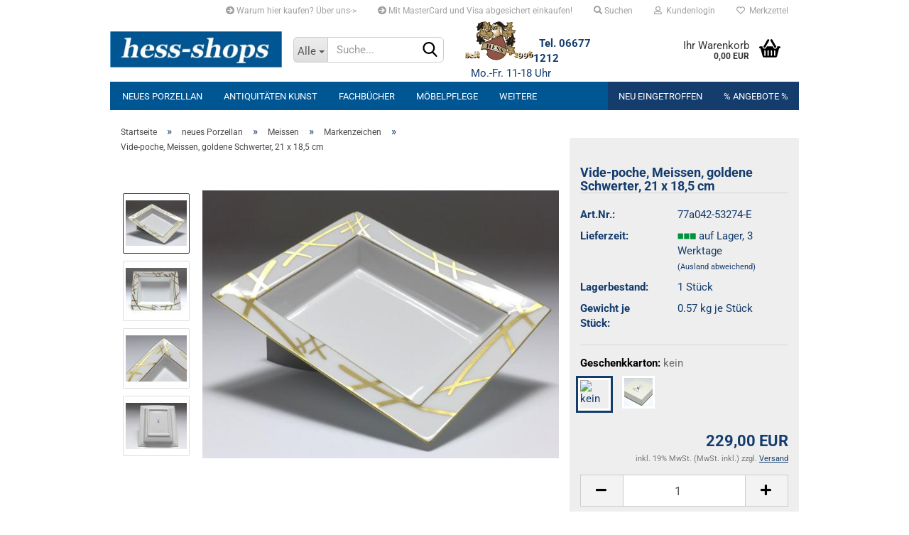

--- FILE ---
content_type: text/html; charset=UTF-8
request_url: https://www.hess-shops.de/meissen-vide-poche-goldene-schwerter.html
body_size: 13413
content:
<!DOCTYPE html> <html xmlns="http://www.w3.org/1999/xhtml" dir="ltr" lang="de"> <head> <meta name="viewport" content="width=device-width, initial-scale=1, minimum-scale=1.0, maximum-scale=1.0, user-scalable=no" /> <meta http-equiv="Content-Type" content="text/html; charset=utf-8" /> <meta name="language" content="de" /> <meta name='verify-v1' content='qMYokTKlYAHgduiq9OSYqtqLK1bln0eQvGQji6ABbAQ=' /> <meta name='viewport' content='width=device-width, initial-scale=1, minimum-scale=1.0, maximum-scale=5.0, user-scalable=yes' /> <meta name="keywords" content="53274, Meissen, Schale, Schälchen, Vide poche, Style, Markenzeichen Schwert, goldene Schwerter" /> <meta name="description" content="Onlineshop für Kunst, Antiquitäten, Luxus Markenartikel, helo Sauna, Porzellan, Glas, Geschenkartikel und Ersatzteile für Saunaöfen." /> <title>Meissen Porzellan, Vide poche, goldene Schwerter | online kaufen bei hess-shops</title> <meta property="og:title" content="Vide-poche, Meissen, goldene Schwerter, 21 x 18,5 cm" /> <meta property="og:site_name" content="hess-shops.de onlineshop f&uuml;r Kunst, Antiquit&auml;ten, SolarVenti, Sauna, Porzellan" /> <meta property="og:locale" content="de_DE" /> <meta property="og:type" content="product" /> <meta property="og:description" content="Vide-poche, Schale eckig, Meissen, 1. Wahl, Dekor stilisierte goldene Schwerter, Schwertermarke im Boden. Neu.
Maße: ca. L: 21 cm, B: 18,5 cm, H: 2 cm
Neue, unbenutzte, gewerbliche Lagerware." /> <meta property="og:image" content="https://www.hess-shops.de/images/product_images/info_images/77a042-53269-1.jpg" /> <meta property="og:image" content="https://www.hess-shops.de/images/product_images/info_images/77a042-53269-2_0.jpg" /> <meta property="og:image" content="https://www.hess-shops.de/images/product_images/info_images/77a042-53269-4.jpg" /> <meta property="og:image" content="https://www.hess-shops.de/images/product_images/info_images/77a042-53269-5_0.jpg" /> <base href="https://www.hess-shops.de/" /> <link rel="shortcut icon" href="https://www.hess-shops.de/images/logos/favicon.ico" type="image/x-icon" /> <link rel="apple-touch-icon" href="https://www.hess-shops.de/images/logos/favicon.png" /> <link id="main-css" type="text/css" rel="stylesheet" href="public/theme/styles/system/main.min.css?bust=1762522958" /> <meta name="robots" content="index,follow" /> <link rel="canonical" href="https://www.hess-shops.de/meissen-vide-poche-goldene-schwerter.html" /> <meta property="og:url" content="https://www.hess-shops.de/meissen-vide-poche-goldene-schwerter.html"> </head> <body class="page-product-info" data-gambio-namespace="https://www.hess-shops.de/public/theme/javascripts/system" data-jse-namespace="https://www.hess-shops.de/JSEngine/build" data-gambio-controller="initialize" data-gambio-widget="input_number responsive_image_loader transitions header image_maps modal history dropdown core_workarounds anchor" data-input_number-separator="," > <div id="outer-wrapper" > <header id="header" class="navbar"> <div id="topbar-container"> <div class="navbar-topbar"> <nav data-gambio-widget="menu link_crypter" data-menu-switch-element-position="false" data-menu-events='{"desktop": ["click"], "mobile": ["click"]}' data-menu-ignore-class="dropdown-menu"> <ul class="nav navbar-nav navbar-right" data-menu-replace="partial"> <li class="navbar-topbar-item"> <ul id="secondaryNavigation" class="nav navbar-nav ignore-menu"> <li class="navbar-topbar-item hidden-xs content-manager-item"> <a title="Warum hier kaufen? Über uns->" href="https://www.hess-shops.de/info/Ueber-uns.html" target="_self" > <span class="fa fa-arrow-circle-right visble-xs-block"></span>
 Warum hier kaufen? Über uns-> </a> </li> <li class="navbar-topbar-item hidden-xs content-manager-item"> <a title="Mit MasterCard und Visa abgesichert einkaufen!" href="https://www.hess-shops.de/info/mit-mastercard-und-visa-abgesichert-einkaufen.html" > <span class="fa fa-arrow-circle-right visble-xs-block"></span>
 Mit MasterCard und Visa abgesichert einkaufen!
 </a> </li> </ul> <script id="secondaryNavigation-menu-template" type="text/mustache">
 <ul id="secondaryNavigation" class="nav navbar-nav">
 <li v-for="(item, index) in items" class="navbar-topbar-item hidden-xs content-manager-item">
 <a href="javascript:;" :title="item.title" @click="goTo(item.content)">
 <span class="fa fa-arrow-circle-right visble-xs-block"></span>
 {{item.title}}
 </a>
 </li>
 </ul>
 </script> </li> <li class="navbar-topbar-item topbar-search hidden-xs"> <a href="#" title="Suchen"> <span class="fa fa-search"></span>
 Suchen
 </a> <ul class="level_2 dropdown-menu ignore-menu arrow-top"> <li class="arrow"></li> <li class="search-dropdown"> <div class="navbar-search collapse"> <p class="navbar-search-header dropdown-header">Suche</p> <form action="advanced_search_result.php" method="get" data-gambio-widget="live_search"> <div class="navbar-search-input-group input-group"> <div class="navbar-search-input-group-btn input-group-btn custom-dropdown" data-dropdown-trigger-change="false" data-dropdown-trigger-no-change="false"> <button type="button" class="btn btn-default dropdown-toggle" data-toggle="dropdown" aria-haspopup="true" aria-expanded="false"> <span class="dropdown-name">Alle</span> <span class="caret"></span> </button> <ul class="dropdown-menu"> <li><a href="#" data-rel="0">Alle</a></li> <li><a href="#" data-rel="39">neues Porzellan</a></li> <li><a href="#" data-rel="38">Antiquitäten Kunst</a></li> <li><a href="#" data-rel="41">Fachbücher</a></li> <li><a href="#" data-rel="37">Möbelpflege</a></li> <li><a href="#" data-rel="46">Saunatechnik</a></li> <li><a href="#" data-rel="64">Sauna</a></li> <li><a href="#" data-rel="47">Saunazubehör</a></li> <li><a href="#" data-rel="43">Aussensauna</a></li> <li><a href="#" data-rel="48">Infrarotkabine</a></li> <li><a href="#" data-rel="146">Solarventi</a></li> </ul> <select name="categories_id"> <option value="0">Alle</option> <option value="39">neues Porzellan</option> <option value="38">Antiquitäten Kunst</option> <option value="41">Fachbücher</option> <option value="37">Möbelpflege</option> <option value="46">Saunatechnik</option> <option value="64">Sauna</option> <option value="47">Saunazubehör</option> <option value="43">Aussensauna</option> <option value="48">Infrarotkabine</option> <option value="146">Solarventi</option> </select> </div> <button type="submit" class="form-control-feedback"> <img loading=lazy src="public/theme/images/svgs/search.svg" class="gx-search-input svg--inject" alt=""> </button> <input type="text" name="keywords" placeholder="Suche..." class="form-control search-input" autocomplete="off" /> </div> <input type="hidden" value="1" name="inc_subcat" /> <div class="navbar-search-footer visible-xs-block"> <button class="btn btn-primary btn-block" type="submit">
 Suche...
 </button> <a href="advanced_search.php" class="btn btn-default btn-block" title="Erweiterte Suche">
 Erweiterte Suche
 </a> </div> <div class="search-result-container"></div> </form> </div> </li> </ul> </li> <li class="dropdown navbar-topbar-item first"> <a title="Anmeldung" href="/meissen-vide-poche-goldene-schwerter.html#" class="dropdown-toggle" data-toggle-hover="dropdown"> <span class="fa fa-user-o"></span>
 &nbsp;Kundenlogin
 </a> <ul class="dropdown-menu dropdown-menu-login arrow-top"> <li class="arrow"></li> <li class="dropdown-header hidden-xs">Kundenlogin</li> <li> <form action="https://www.hess-shops.de/login.php?action=process" method="post" class="form-horizontal"> <input type="hidden" name="return_url" value="https://www.hess-shops.de/meissen-vide-poche-goldene-schwerter.html"> <input type="hidden" name="return_url_hash" value="2c8808f52a5230d4302a25c2ccaf60f75e5a20a99f5d3c68a084b6a22e8c6caa"> <div class="form-group"> <input autocomplete="username" type="email" id="box-login-dropdown-login-username" class="form-control" placeholder="E-Mail" name="email_address" /> </div> <div class="form-group password-form-field" data-gambio-widget="show_password"> <input autocomplete="current-password" type="password" id="box-login-dropdown-login-password" class="form-control" placeholder="Passwort" name="password" /> <button class="btn show-password hidden" type="button"> <i class="fa fa-eye" aria-hidden="true"></i> </button> </div> <div class="dropdown-footer row"> <input type="submit" class="btn btn-primary btn-block" value="Anmelden" /> <ul> <li> <a title="Konto erstellen" href="https://www.hess-shops.de/shop.php?do=CreateRegistree">
 Konto erstellen
 </a> </li> <li> <a title="Passwort vergessen?" href="https://www.hess-shops.de/password_double_opt.php">
 Passwort vergessen?
 </a> </li> </ul> </div> </form> </li> </ul> </li> <li class="navbar-topbar-item"> <a href="https://www.hess-shops.de/wish_list.php" title="Merkzettel anzeigen"> <span class="fa fa-heart-o"></span>
 &nbsp;Merkzettel
 </a> </li> <li class="navbar-topbar-item visible-xs"> <a title="Warum hier kaufen? Über uns->" href="https://www.hess-shops.de/info/Ueber-uns.html" target="_self" > <span class="fa fa-arrow-circle-right"></span>
 &nbsp;Warum hier kaufen? Über uns-> </a> </li> <li class="navbar-topbar-item visible-xs"> <a title="Mit MasterCard und Visa abgesichert einkaufen!" href="https://www.hess-shops.de/info/mit-mastercard-und-visa-abgesichert-einkaufen.html" > <span class="fa fa-arrow-circle-right"></span>
 &nbsp;Mit MasterCard und Visa abgesichert einkaufen!
 </a> </li> </ul> </nav> </div> </div> <div class="inside"> <div class="row"> <div class="navbar-header" data-gambio-widget="mobile_menu"> <div id="navbar-brand" class="navbar-brand"> <a href="https://www.hess-shops.de/" title="hess-shops.de onlineshop für Kunst, Antiquitäten, SolarVenti, Sauna, Porzellan"> <img id="main-header-logo" class="img-responsive" src="https://www.hess-shops.de/images/logos/hess-shops-2018-2_logo.jpg" alt="hess-shops.de onlineshop für Kunst, Antiquitäten, SolarVenti, Sauna, Porzellan-Logo"> </a> </div> <button type="button" class="navbar-toggle" data-mobile_menu-target="#categories .navbar-collapse" data-mobile_menu-body-class="categories-open" data-mobile_menu-toggle-content-visibility> <img loading=lazy src="public/theme/images/svgs/bars.svg" class="gx-menu svg--inject" alt=""> </button> <button type="button" class="navbar-toggle cart-icon" data-mobile_menu-location="shopping_cart.php"> <img loading=lazy src="public/theme/images/svgs/basket.svg" class="gx-cart-basket svg--inject" alt=""> <span class="cart-products-count hidden">
 0
 </span> </button> <button type="button" class="navbar-toggle" data-mobile_menu-target=".navbar-search" data-mobile_menu-body-class="search-open" data-mobile_menu-toggle-content-visibility> <img loading=lazy src="public/theme/images/svgs/search.svg" class="gx-search svg--inject" alt=""> </button> </div> <div class="navbar-search collapse"> <p class="navbar-search-header dropdown-header">Suche</p> <form action="advanced_search_result.php" method="get" data-gambio-widget="live_search"> <div class="navbar-search-input-group input-group"> <div class="navbar-search-input-group-btn input-group-btn custom-dropdown" data-dropdown-trigger-change="false" data-dropdown-trigger-no-change="false"> <button type="button" class="btn btn-default dropdown-toggle" data-toggle="dropdown" aria-haspopup="true" aria-expanded="false"> <span class="dropdown-name">Alle</span> <span class="caret"></span> </button> <ul class="dropdown-menu"> <li><a href="#" data-rel="0">Alle</a></li> <li><a href="#" data-rel="39">neues Porzellan</a></li> <li><a href="#" data-rel="38">Antiquitäten Kunst</a></li> <li><a href="#" data-rel="41">Fachbücher</a></li> <li><a href="#" data-rel="37">Möbelpflege</a></li> <li><a href="#" data-rel="46">Saunatechnik</a></li> <li><a href="#" data-rel="64">Sauna</a></li> <li><a href="#" data-rel="47">Saunazubehör</a></li> <li><a href="#" data-rel="43">Aussensauna</a></li> <li><a href="#" data-rel="48">Infrarotkabine</a></li> <li><a href="#" data-rel="146">Solarventi</a></li> </ul> <select name="categories_id"> <option value="0">Alle</option> <option value="39">neues Porzellan</option> <option value="38">Antiquitäten Kunst</option> <option value="41">Fachbücher</option> <option value="37">Möbelpflege</option> <option value="46">Saunatechnik</option> <option value="64">Sauna</option> <option value="47">Saunazubehör</option> <option value="43">Aussensauna</option> <option value="48">Infrarotkabine</option> <option value="146">Solarventi</option> </select> </div> <button type="submit" class="form-control-feedback"> <img loading=lazy src="public/theme/images/svgs/search.svg" class="gx-search-input svg--inject" alt=""> </button> <input type="text" name="keywords" placeholder="Suche..." class="form-control search-input" autocomplete="off" /> </div> <input type="hidden" value="1" name="inc_subcat" /> <div class="navbar-search-footer visible-xs-block"> <button class="btn btn-primary btn-block" type="submit">
 Suche...
 </button> <a href="advanced_search.php" class="btn btn-default btn-block" title="Erweiterte Suche">
 Erweiterte Suche
 </a> </div> <div class="search-result-container"></div> </form> </div> <div class="custom-container"> <div class="inside"> <img loading=lazy alt="Logo Wappen von Familie Hess" src="images/wappem2018.gif" style="float: left;" /><br />
&nbsp;<strong> Tel. 06677 1212</strong><br />
&nbsp; Mo.-Fr. 11-18 Uhr
 </div> </div> <nav id="cart-container" class="navbar-cart" data-gambio-widget="menu cart_dropdown" data-menu-switch-element-position="false"> <ul class="cart-container-inner"> <li> <a href="https://www.hess-shops.de/shopping_cart.php" class="dropdown-toggle"> <img loading=lazy src="public/theme/images/svgs/basket.svg" alt="" class="gx-cart-basket svg--inject"> <span class="cart">
 Ihr Warenkorb<br /> <span class="products">
 0,00 EUR
 </span> </span> <span class="cart-products-count hidden"> </span> </a> <ul class="dropdown-menu arrow-top cart-dropdown cart-empty"> <li class="arrow"></li> <li class="cart-dropdown-inside"> <div class="cart-empty">
 Sie haben noch keine Artikel in Ihrem Warenkorb.
 </div> </li> </ul> </li> </ul> </nav> </div> </div> <noscript> <div class="alert alert-danger noscript-notice">
 JavaScript ist in Ihrem Browser deaktiviert. Aktivieren Sie JavaScript, um alle Funktionen des Shops nutzen und alle Inhalte sehen zu können.
 </div> </noscript> <div id="categories"> <div class="navbar-collapse collapse"> <nav class="navbar-default navbar-categories" data-gambio-widget="menu"> <ul class="level-1 nav navbar-nav"> <li class="dropdown level-1-child" data-id="39"> <a class="dropdown-toggle" href="https://www.hess-shops.de/Porzellan/" title="neues Porzellan">
 neues Porzellan
 </a> <ul data-level="2" class="level-2 dropdown-menu dropdown-menu-child"> <li class="enter-category hidden-sm hidden-md hidden-lg show-more"> <a class="dropdown-toggle" href="https://www.hess-shops.de/Porzellan/" title="neues Porzellan">
 neues Porzellan anzeigen
 </a> </li> <li class="level-2-child"> <a href="https://www.hess-shops.de/Porzellan/Meissen-Porzellan/" title="Meissen">
 Meissen
 </a> </li> <li class="level-2-child"> <a href="https://www.hess-shops.de/Porzellan/Fuerstenberg/" title="Fürstenberg">
 Fürstenberg
 </a> </li> <li class="level-2-child"> <a href="https://www.hess-shops.de/Porzellan/Schwarzburger-Werkstaetten/" title="Schwarzburger Werkstätten">
 Schwarzburger Werkstätten
 </a> </li> <li class="level-2-child"> <a href="https://www.hess-shops.de/Porzellan/Aelteste-Volkstedter-Porzellanmanufaktur/" title="Volkstedt">
 Volkstedt
 </a> </li> <li class="level-2-child"> <a href="https://www.hess-shops.de/Porzellan/Weimar--Porzellan--Weimarer-Porzellan--Thueringen/" title="Weimar">
 Weimar
 </a> </li> <li class="enter-category hidden-more hidden-xs"> <a class="dropdown-toggle col-xs-6" href="https://www.hess-shops.de/Porzellan/" title="neues Porzellan">neues Porzellan anzeigen</a> <span class="close-menu-container col-xs-6"> <span class="close-flyout"> <i class="fa fa-close"></i> </span> </span> </li> </ul> </li> <li class="dropdown level-1-child" data-id="38"> <a class="dropdown-toggle" href="https://www.hess-shops.de/Antiquitaeten--Kunst/" title="Antiquitäten Kunst">
 Antiquitäten Kunst
 </a> <ul data-level="2" class="level-2 dropdown-menu dropdown-menu-child"> <li class="enter-category hidden-sm hidden-md hidden-lg show-more"> <a class="dropdown-toggle" href="https://www.hess-shops.de/Antiquitaeten--Kunst/" title="Antiquitäten Kunst">
 Antiquitäten Kunst anzeigen
 </a> </li> <li class="level-2-child"> <a href="https://www.hess-shops.de/Antiquitaeten--Kunst/Mobilar/" title="Mobilar">
 Mobilar
 </a> </li> <li class="level-2-child"> <a href="https://www.hess-shops.de/Antiquitaeten--Kunst/Schmuck/" title="Schmuck">
 Schmuck
 </a> </li> <li class="level-2-child"> <a href="https://www.hess-shops.de/Antiquitaeten--Kunst/Porzellan---Keramik/" title="Porzellan / Keramik">
 Porzellan / Keramik
 </a> </li> <li class="level-2-child"> <a href="https://www.hess-shops.de/Antiquitaeten--Kunst/Silber/" title="Silber">
 Silber
 </a> </li> <li class="level-2-child"> <a href="https://www.hess-shops.de/Antiquitaeten--Kunst/Glas/" title="Glas">
 Glas
 </a> </li> <li class="level-2-child"> <a href="https://www.hess-shops.de/Antiquitaeten--Kunst/Gemaelde--Lithographie--Serigraphie/" title="Gemälde / Graphik">
 Gemälde / Graphik
 </a> </li> <li class="level-2-child"> <a href="https://www.hess-shops.de/Antiquitaeten--Kunst/Zinn/" title="Zinn">
 Zinn
 </a> </li> <li class="level-2-child"> <a href="https://www.hess-shops.de/Antiquitaeten--Kunst/Metallarbeiten/" title="Metallarbeiten">
 Metallarbeiten
 </a> </li> <li class="level-2-child"> <a href="https://www.hess-shops.de/Antiquitaeten--Kunst/technik-foto/" title="Technik / Foto">
 Technik / Foto
 </a> </li> <li class="level-2-child"> <a href="https://www.hess-shops.de/Antiquitaeten--Kunst/Uhren--Uhr/" title="Uhren">
 Uhren
 </a> </li> <li class="level-2-child"> <a href="https://www.hess-shops.de/Antiquitaeten--Kunst/Muenzen/" title="Münzen">
 Münzen
 </a> </li> <li class="level-2-child"> <a href="https://www.hess-shops.de/Antiquitaeten--Kunst/Kunsthandwerk/" title="Varia">
 Varia
 </a> </li> <li class="level-2-child"> <a href="https://www.hess-shops.de/Antiquitaeten--Kunst/Antiquariat--Buecher--Buch/" title="Antiquariat">
 Antiquariat
 </a> </li> <li class="level-2-child"> <a href="https://www.hess-shops.de/Antiquitaeten--Kunst/Teppiche/" title="Teppiche">
 Teppiche
 </a> </li> <li class="enter-category hidden-more hidden-xs"> <a class="dropdown-toggle col-xs-6" href="https://www.hess-shops.de/Antiquitaeten--Kunst/" title="Antiquitäten Kunst">Antiquitäten Kunst anzeigen</a> <span class="close-menu-container col-xs-6"> <span class="close-flyout"> <i class="fa fa-close"></i> </span> </span> </li> </ul> </li> <li class="level-1-child" data-id="41"> <a class="dropdown-toggle" href="https://www.hess-shops.de/Kunstfachbuecher/" title="Fachbücher">
 Fachbücher
 </a> </li> <li class="level-1-child" data-id="37"> <a class="dropdown-toggle" href="https://www.hess-shops.de/Moebelpflege/" title="Möbelpflege">
 Möbelpflege
 </a> </li> <li class="dropdown level-1-child" data-id="46"> <a class="dropdown-toggle" href="https://www.hess-shops.de/Saunatechnik/" title="Saunatechnik">
 Saunatechnik
 </a> <ul data-level="2" class="level-2 dropdown-menu dropdown-menu-child"> <li class="enter-category hidden-sm hidden-md hidden-lg show-more"> <a class="dropdown-toggle" href="https://www.hess-shops.de/Saunatechnik/" title="Saunatechnik">
 Saunatechnik anzeigen
 </a> </li> <li class="level-2-child"> <a href="https://www.hess-shops.de/Saunatechnik/Sauna-Heizgeraete/" title="Sauna Heizgeräte privat">
 Sauna Heizgeräte privat
 </a> </li> <li class="level-2-child"> <a href="https://www.hess-shops.de/Saunatechnik/gewerbliche-Saunaoefen/" title="gewerbliche Saunaöfen">
 gewerbliche Saunaöfen
 </a> </li> <li class="level-2-child"> <a href="https://www.hess-shops.de/Saunatechnik/Steuerungen/" title="Steuerungen">
 Steuerungen
 </a> </li> <li class="level-2-child"> <a href="https://www.hess-shops.de/Saunatechnik/Ersatzteile-Heizstaebe/" title="Ersatzteile Heizstäbe">
 Ersatzteile Heizstäbe
 </a> </li> <li class="level-2-child"> <a href="https://www.hess-shops.de/Saunatechnik/Saunasteine/" title="Saunasteine">
 Saunasteine
 </a> </li> <li class="level-2-child"> <a href="https://www.hess-shops.de/Saunatechnik/Silikon-Kabel/" title="Silikon-Kabel">
 Silikon-Kabel
 </a> </li> <li class="enter-category hidden-more hidden-xs"> <a class="dropdown-toggle col-xs-6" href="https://www.hess-shops.de/Saunatechnik/" title="Saunatechnik">Saunatechnik anzeigen</a> <span class="close-menu-container col-xs-6"> <span class="close-flyout"> <i class="fa fa-close"></i> </span> </span> </li> </ul> </li> <li class="dropdown level-1-child" data-id="64"> <a class="dropdown-toggle" href="https://www.hess-shops.de/Sauna/" title="Sauna">
 Sauna
 </a> <ul data-level="2" class="level-2 dropdown-menu dropdown-menu-child"> <li class="enter-category hidden-sm hidden-md hidden-lg show-more"> <a class="dropdown-toggle" href="https://www.hess-shops.de/Sauna/" title="Sauna">
 Sauna anzeigen
 </a> </li> <li class="level-2-child"> <a href="https://www.hess-shops.de/Sauna/hess-wellness/" title="hess-wellness">
 hess-wellness
 </a> </li> <li class="enter-category hidden-more hidden-xs"> <a class="dropdown-toggle col-xs-6" href="https://www.hess-shops.de/Sauna/" title="Sauna">Sauna anzeigen</a> <span class="close-menu-container col-xs-6"> <span class="close-flyout"> <i class="fa fa-close"></i> </span> </span> </li> </ul> </li> <li class="level-1-child" data-id="47"> <a class="dropdown-toggle" href="https://www.hess-shops.de/Saunazubehoer/" title="Saunazubehör">
 Saunazubehör
 </a> </li> <li class="level-1-child" data-id="43"> <a class="dropdown-toggle" href="https://www.hess-shops.de/Aussensauna/" title="Aussensauna">
 Aussensauna
 </a> </li> <li class="dropdown level-1-child" data-id="48"> <a class="dropdown-toggle" href="https://www.hess-shops.de/Infrarotkabine/" title="Infrarotkabine">
 Infrarotkabine
 </a> <ul data-level="2" class="level-2 dropdown-menu dropdown-menu-child"> <li class="enter-category hidden-sm hidden-md hidden-lg show-more"> <a class="dropdown-toggle" href="https://www.hess-shops.de/Infrarotkabine/" title="Infrarotkabine">
 Infrarotkabine anzeigen
 </a> </li> <li class="level-2-child"> <a href="https://www.hess-shops.de/Infrarotkabine/vitalhome/" title="Vitalhome">
 Vitalhome
 </a> </li> <li class="level-2-child"> <a href="https://www.hess-shops.de/Infrarotkabine/infraworld-Infrarotkabinen/" title="Infraworld">
 Infraworld
 </a> </li> <li class="enter-category hidden-more hidden-xs"> <a class="dropdown-toggle col-xs-6" href="https://www.hess-shops.de/Infrarotkabine/" title="Infrarotkabine">Infrarotkabine anzeigen</a> <span class="close-menu-container col-xs-6"> <span class="close-flyout"> <i class="fa fa-close"></i> </span> </span> </li> </ul> </li> <li class="dropdown level-1-child" data-id="146"> <a class="dropdown-toggle" href="https://www.hess-shops.de/Solarventi/" title="Solarventi">
 Solarventi
 </a> <ul data-level="2" class="level-2 dropdown-menu dropdown-menu-child"> <li class="enter-category hidden-sm hidden-md hidden-lg show-more"> <a class="dropdown-toggle" href="https://www.hess-shops.de/Solarventi/" title="Solarventi">
 Solarventi anzeigen
 </a> </li> <li class="level-2-child"> <a href="https://www.hess-shops.de/Solarventi/Luftkollektoren/" title="Luftkollektoren">
 Luftkollektoren
 </a> </li> <li class="enter-category hidden-more hidden-xs"> <a class="dropdown-toggle col-xs-6" href="https://www.hess-shops.de/Solarventi/" title="Solarventi">Solarventi anzeigen</a> <span class="close-menu-container col-xs-6"> <span class="close-flyout"> <i class="fa fa-close"></i> </span> </span> </li> </ul> </li> <li id="mainNavigation" class="custom custom-entries hidden-xs"> <a data-id="top_custom-0" href="https://www.hess-shops.de/products_new.php" title="Neu eingetroffen">
 Neu eingetroffen
 </a> <a data-id="top_custom-1" href="specials.php" title="% Angebote %">
 % Angebote %
 </a> </li> <script id="mainNavigation-menu-template" type="text/mustache">
 <li id="mainNavigation" class="custom custom-entries hidden-xs">
 <a v-for="(item, index) in items" href="javascript:;" @click="goTo(item.content)">
 {{item.title}}
 </a>
 </li>
 </script> <li class="dropdown custom topmenu-content visible-xs" data-id="top_custom-0"> <a class="dropdown-toggle" href="https://www.hess-shops.de/products_new.php" target="_top" title="Neu eingetroffen">
 Neu eingetroffen
 </a> </li> <li class="dropdown custom topmenu-content visible-xs" data-id="top_custom-1"> <a class="dropdown-toggle" href="specials.php" target="_top" title="% Angebote %">
 % Angebote %
 </a> </li> <li class="dropdown dropdown-more" style="display: none"> <a class="dropdown-toggle" href="#" title="">
 Weitere
 </a> <ul class="level-2 dropdown-menu ignore-menu"></ul> </li> </ul> </nav> </div> </div> </header> <div id="wrapper"> <div class="row"> <div id="main"> <div class="main-inside"> <script type="application/ld+json">{"@context":"https:\/\/schema.org","@type":"BreadcrumbList","itemListElement":[{"@type":"ListItem","position":1,"name":"Startseite","item":"https:\/\/www.hess-shops.de\/"},{"@type":"ListItem","position":2,"name":"neues Porzellan","item":"https:\/\/www.hess-shops.de\/Porzellan\/"},{"@type":"ListItem","position":3,"name":"Meissen","item":"https:\/\/www.hess-shops.de\/Porzellan\/Meissen-Porzellan\/"},{"@type":"ListItem","position":4,"name":"Markenzeichen","item":"https:\/\/www.hess-shops.de\/Porzellan\/Meissen-Porzellan\/Markenzeichen\/"},{"@type":"ListItem","position":5,"name":"Vide-poche, Meissen, goldene Schwerter, 21 x 18,5 cm","item":"https:\/\/www.hess-shops.de\/meissen-vide-poche-goldene-schwerter.html"}]}</script> <div id="breadcrumb_navi"> <span class="breadcrumbEntry"> <a href="https://www.hess-shops.de/" class="headerNavigation"> <span>Startseite</span> </a> </span> <span class="breadcrumbSeparator"> &raquo; </span> <span class="breadcrumbEntry"> <a href="https://www.hess-shops.de/Porzellan/" class="headerNavigation"> <span>neues Porzellan</span> </a> </span> <span class="breadcrumbSeparator"> &raquo; </span> <span class="breadcrumbEntry"> <a href="https://www.hess-shops.de/Porzellan/Meissen-Porzellan/" class="headerNavigation"> <span>Meissen</span> </a> </span> <span class="breadcrumbSeparator"> &raquo; </span> <span class="breadcrumbEntry"> <a href="https://www.hess-shops.de/Porzellan/Meissen-Porzellan/Markenzeichen/" class="headerNavigation"> <span>Markenzeichen</span> </a> </span> <span class="breadcrumbSeparator"> &raquo; </span> <span class="breadcrumbEntry"> <span>Vide-poche, Meissen, goldene Schwerter, 21 x 18,5 cm</span> </span> </div> <div id="shop-top-banner"> </div> <script type="application/ld+json">
 {"@context":"http:\/\/schema.org","@type":"Product","name":"Vide-poche, Meissen, goldene Schwerter, 21 x 18,5 cm","description":"Vide-poche, Schale eckig,&nbsp;Meissen, 1. Wahl, Dekor stilisierte goldene Schwerter, Schwertermarke im Boden. Neu. Ma&szlig;e: ca. L: 21 cm, B:&nbsp;18,5 cm, H:&nbsp;2 cm Neue, unbenutzte, gewerbliche Lagerware.","image":["https:\/\/www.hess-shops.de\/images\/product_images\/info_images\/77a042-53269-1.jpg","https:\/\/www.hess-shops.de\/images\/product_images\/info_images\/77a042-53269-2_0.jpg","https:\/\/www.hess-shops.de\/images\/product_images\/info_images\/77a042-53269-4.jpg","https:\/\/www.hess-shops.de\/images\/product_images\/info_images\/77a042-53269-5_0.jpg"],"url":"https:\/\/www.hess-shops.de\/meissen-vide-poche-goldene-schwerter.html","itemCondition":"NewCondition","offers":{"@type":"Offer","availability":"InStock","price":"229.00","priceCurrency":"EUR","priceSpecification":{"@type":"http:\/\/schema.org\/PriceSpecification","price":"229.00","priceCurrency":"EUR","valueAddedTaxIncluded":true},"url":"https:\/\/www.hess-shops.de\/meissen-vide-poche-goldene-schwerter.html","priceValidUntil":"2100-01-01 00:00:00"},"model":[{"@type":"ProductModel","name":"Vide-poche, Meissen, goldene Schwerter, 21 x 18,5 cm","model":"77a042-53274-E-","sku":"77a042-53274-E-","offers":{"@type":"Offer","price":"229.00","priceCurrency":"EUR","priceSpecification":{"@type":"http:\/\/schema.org\/PriceSpecification","price":"229.00","priceCurrency":"EUR","valueAddedTaxIncluded":true},"url":"https:\/\/www.hess-shops.de\/product_info.php?info=p3739{53}492_vide-poche--meissen--goldene-schwerter--21-x-18-5-cm.html&amp;no_boost=1","priceValidUntil":"2100-01-01 00:00:00","availability":"InStock"},"url":"https:\/\/www.hess-shops.de\/product_info.php?info=p3739{53}492_vide-poche--meissen--goldene-schwerter--21-x-18-5-cm.html&amp;no_boost=1","image":["https:\/\/www.hess-shops.de\/images\/product_images\/info_images\/77a042-53269-1.jpg","https:\/\/www.hess-shops.de\/images\/product_images\/info_images\/77a042-53269-2_0.jpg","https:\/\/www.hess-shops.de\/images\/product_images\/info_images\/77a042-53269-4.jpg","https:\/\/www.hess-shops.de\/images\/product_images\/info_images\/77a042-53269-5_0.jpg"],"brand":{"@type":"Brand","name":"Meissen"}},{"@type":"ProductModel","name":"Vide-poche, Meissen, goldene Schwerter, 21 x 18,5 cm","model":"77a042-53274-E-GK 5 we","sku":"77a042-53274-E-GK 5 we","offers":{"@type":"Offer","price":"238.90","priceCurrency":"EUR","priceSpecification":{"@type":"http:\/\/schema.org\/PriceSpecification","price":"238.90","priceCurrency":"EUR","valueAddedTaxIncluded":true},"url":"https:\/\/www.hess-shops.de\/product_info.php?info=p3739{53}500_vide-poche--meissen--goldene-schwerter--21-x-18-5-cm.html&amp;no_boost=1","priceValidUntil":"2100-01-01 00:00:00","availability":"InStock"},"url":"https:\/\/www.hess-shops.de\/product_info.php?info=p3739{53}500_vide-poche--meissen--goldene-schwerter--21-x-18-5-cm.html&amp;no_boost=1","image":["https:\/\/www.hess-shops.de\/images\/product_images\/info_images\/77a042-53269-1.jpg","https:\/\/www.hess-shops.de\/images\/product_images\/info_images\/77a042-53269-2_0.jpg","https:\/\/www.hess-shops.de\/images\/product_images\/info_images\/77a042-53269-4.jpg","https:\/\/www.hess-shops.de\/images\/product_images\/info_images\/77a042-53269-5_0.jpg"],"brand":{"@type":"Brand","name":"Meissen"}}],"sku":"77a042-53274-E","manufacturer":{"@type":"Organization","name":"Meissen"},"brand":{"@type":"Brand","name":"Meissen"},"mpn":"77a042-53274"}
 </script> <div class="product-info product-info-default row"> <div id="product_image_layer"> <div class="product-info-layer-image"> <div class="product-info-image-inside"> <script>
 window.addEventListener('DOMContentLoaded', function(){
 $.extend(true, $.magnificPopup.defaults, {
 tClose: 'Schlie&szlig;en (Esc)', // Alt text on close button
 tLoading: 'L&auml;dt...', // Text that is displayed during loading. Can contain %curr% and %total% keys
 gallery: {
 tPrev: 'Vorgänger (Linke Pfeiltaste)', // Alt text on left arrow
 tNext: 'Nachfolger (Rechte Pfeiltaste)', // Alt text on right arrow
 tCounter: '%curr% von %total%' // Markup for "1 of 7" counter
 }
 });
 });
 </script> <div> <div id="product-info-layer-image" class="swiper-container" data-gambio-_widget="swiper" data-swiper-target="" data-swiper-controls="#product-info-layer-thumbnails" data-swiper-slider-options='{"breakpoints": [], "initialSlide": 0, "pagination": ".js-product-info-layer-image-pagination", "nextButton": ".js-product-info-layer-image-button-next", "prevButton": ".js-product-info-layer-image-button-prev", "effect": "fade", "autoplay": null, "initialSlide": ""}' > <div class="swiper-wrapper" > <div class="swiper-slide" > <div class="swiper-slide-inside "> <img loading=lazy class="img-responsive" src="images/product_images/popup_images/77a042-53269-1.jpg" alt="Vide-poche, Meissen, goldene Schwerter" title="Vide-poche, Meissen, goldene Schwerter" data-magnifier-src="images/product_images/original_images/77a042-53269-1.jpg" /> </div> </div> <div class="swiper-slide" data-index="1"> <div class="swiper-slide-inside "> <img loading=lazy class="img-responsive" src="images/product_images/popup_images/77a042-53269-2_0.jpg" alt="Vide-poche, Meissen, goldene Schwerter, 21 x 18,5 cm" title="Vide-poche, Meissen, goldene Schwerter, 21 x 18,5 cm" data-magnifier-src="images/product_images/original_images/77a042-53269-2_0.jpg" /> </div> </div> <div class="swiper-slide" data-index="2"> <div class="swiper-slide-inside "> <img loading=lazy class="img-responsive" src="images/product_images/popup_images/77a042-53269-4.jpg" alt="Vide-poche, Meissen, goldene Schwerter, 21 x 18,5 cm" title="Vide-poche, Meissen, goldene Schwerter, 21 x 18,5 cm" data-magnifier-src="images/product_images/original_images/77a042-53269-4.jpg" /> </div> </div> <div class="swiper-slide" data-index="3"> <div class="swiper-slide-inside "> <img loading=lazy class="img-responsive" src="images/product_images/popup_images/77a042-53269-5_0.jpg" alt="Vide-poche, Meissen, goldene Schwerter, 21 x 18,5 cm" title="Vide-poche, Meissen, goldene Schwerter, 21 x 18,5 cm" data-magnifier-src="images/product_images/original_images/77a042-53269-5_0.jpg" /> </div> </div> </div> <script type="text/mustache">
 <template>
 {{#.}}
 <div class="swiper-slide {{className}}">
 <div class="swiper-slide-inside">
 <img loading=lazy {{{srcattr}}} alt="{{title}}" title="{{title}}" />
 </div>
 </div>
 {{/.}}
 </template>
 </script> </div> <div class="js-product-info-layer-image-button-prev swiper-button-prev"></div> <div class="js-product-info-layer-image-button-next swiper-button-next"></div> </div> </div> </div> <div class="product-info-layer-thumbnails"> <script>
 window.addEventListener('DOMContentLoaded', function(){
 $.extend(true, $.magnificPopup.defaults, {
 tClose: 'Schlie&szlig;en (Esc)', // Alt text on close button
 tLoading: 'L&auml;dt...', // Text that is displayed during loading. Can contain %curr% and %total% keys
 gallery: {
 tPrev: 'Vorgänger (Linke Pfeiltaste)', // Alt text on left arrow
 tNext: 'Nachfolger (Rechte Pfeiltaste)', // Alt text on right arrow
 tCounter: '%curr% von %total%' // Markup for "1 of 7" counter
 }
 });
 });
 </script> <div> <div id="product-info-layer-thumbnails" class="swiper-container" data-gambio-_widget="swiper" data-swiper-target="#product-info-layer-image" data-swiper-controls="" data-swiper-slider-options='{"breakpoints": [], "initialSlide": 0, "pagination": ".js-product-info-layer-thumbnails-pagination", "nextButton": ".js-product-info-layer-thumbnails-button-next", "prevButton": ".js-product-info-layer-thumbnails-button-prev", "spaceBetween": 10, "loop": false, "slidesPerView": "auto", "autoplay": null, "initialSlide": ""}' data-swiper-breakpoints="[]"> <div class="swiper-wrapper" > <div class="swiper-slide" > <div class="swiper-slide-inside "> <div class="align-middle"> <img loading=lazy class="img-responsive" src="images/product_images/gallery_images/77a042-53269-1.jpg" alt="Preview: Vide-poche, Meissen, goldene Schwerter" title="Preview: Vide-poche, Meissen, goldene Schwerter" data-magnifier-src="images/product_images/original_images/77a042-53269-1.jpg" /> </div> </div> </div> <div class="swiper-slide" data-index="1"> <div class="swiper-slide-inside "> <div class="align-middle"> <img loading=lazy class="img-responsive" src="images/product_images/gallery_images/77a042-53269-2_0.jpg" alt="Preview: Vide-poche, Meissen, goldene Schwerter, 21 x 18,5 cm" title="Preview: Vide-poche, Meissen, goldene Schwerter, 21 x 18,5 cm" data-magnifier-src="images/product_images/original_images/77a042-53269-2_0.jpg" /> </div> </div> </div> <div class="swiper-slide" data-index="2"> <div class="swiper-slide-inside "> <div class="align-middle"> <img loading=lazy class="img-responsive" src="images/product_images/gallery_images/77a042-53269-4.jpg" alt="Preview: Vide-poche, Meissen, goldene Schwerter, 21 x 18,5 cm" title="Preview: Vide-poche, Meissen, goldene Schwerter, 21 x 18,5 cm" data-magnifier-src="images/product_images/original_images/77a042-53269-4.jpg" /> </div> </div> </div> <div class="swiper-slide" data-index="3"> <div class="swiper-slide-inside "> <div class="align-middle"> <img loading=lazy class="img-responsive" src="images/product_images/gallery_images/77a042-53269-5_0.jpg" alt="Preview: Vide-poche, Meissen, goldene Schwerter, 21 x 18,5 cm" title="Preview: Vide-poche, Meissen, goldene Schwerter, 21 x 18,5 cm" data-magnifier-src="images/product_images/original_images/77a042-53269-5_0.jpg" /> </div> </div> </div> </div> <script type="text/mustache">
 <template>
 {{#.}}
 <div class="swiper-slide {{className}}">
 <div class="swiper-slide-inside">
 <img loading=lazy {{{srcattr}}} alt="{{title}}" title="{{title}}" />
 </div>
 </div>
 {{/.}}
 </template>
 </script> </div> </div> </div> </div> <div class="product-info-content col-xs-12" data-gambio-widget="cart_handler" data-cart_handler-page="product-info"> <div class="row"> <div class="product-info-title-mobile col-xs-12 visible-xs-block visible-sm-block"> <span>Vide-poche, Meissen, goldene Schwerter, 21 x 18,5 cm</span> <div> </div> </div> <div class="product-info-stage col-xs-12 col-md-8"> <div id="image-collection-container"> <div class="product-info-image " data-gambio-widget="image_gallery_lightbox"> <div class="product-info-image-inside"> <script>
 window.addEventListener('DOMContentLoaded', function(){
 $.extend(true, $.magnificPopup.defaults, {
 tClose: 'Schlie&szlig;en (Esc)', // Alt text on close button
 tLoading: 'L&auml;dt...', // Text that is displayed during loading. Can contain %curr% and %total% keys
 gallery: {
 tPrev: 'Vorgänger (Linke Pfeiltaste)', // Alt text on left arrow
 tNext: 'Nachfolger (Rechte Pfeiltaste)', // Alt text on right arrow
 tCounter: '%curr% von %total%' // Markup for "1 of 7" counter
 }
 });
 });
 </script> <div> <div id="product_image_swiper" class="swiper-container" data-gambio-widget="swiper" data-swiper-target="" data-swiper-controls="#product_thumbnail_swiper, #product_thumbnail_swiper_mobile" data-swiper-slider-options='{"breakpoints": [], "initialSlide": 0, "pagination": ".js-product_image_swiper-pagination", "nextButton": ".js-product_image_swiper-button-next", "prevButton": ".js-product_image_swiper-button-prev", "effect": "fade", "autoplay": null}' > <div class="swiper-wrapper" > <div class="swiper-slide" > <div class="swiper-slide-inside "> <a onclick="return false" href="images/product_images/original_images/77a042-53269-1.jpg" title="Vide-poche, Meissen, goldene Schwerter"> <img class="img-responsive" src="images/product_images/info_images/77a042-53269-1.jpg" alt="Vide-poche, Meissen, goldene Schwerter" title="Vide-poche, Meissen, goldene Schwerter" data-magnifier-src="images/product_images/original_images/77a042-53269-1.jpg" /> </a> </div> </div> <div class="swiper-slide" data-index="1"> <div class="swiper-slide-inside "> <a onclick="return false" href="images/product_images/original_images/77a042-53269-2_0.jpg" title="Vide-poche, Meissen, goldene Schwerter, 21 x 18,5 cm"> <img loading=lazy class="img-responsive" src="images/product_images/info_images/77a042-53269-2_0.jpg" alt="Vide-poche, Meissen, goldene Schwerter, 21 x 18,5 cm" title="Vide-poche, Meissen, goldene Schwerter, 21 x 18,5 cm" data-magnifier-src="images/product_images/original_images/77a042-53269-2_0.jpg" /> </a> </div> </div> <div class="swiper-slide" data-index="2"> <div class="swiper-slide-inside "> <a onclick="return false" href="images/product_images/original_images/77a042-53269-4.jpg" title="Vide-poche, Meissen, goldene Schwerter, 21 x 18,5 cm"> <img loading=lazy class="img-responsive" src="images/product_images/info_images/77a042-53269-4.jpg" alt="Vide-poche, Meissen, goldene Schwerter, 21 x 18,5 cm" title="Vide-poche, Meissen, goldene Schwerter, 21 x 18,5 cm" data-magnifier-src="images/product_images/original_images/77a042-53269-4.jpg" /> </a> </div> </div> <div class="swiper-slide" data-index="3"> <div class="swiper-slide-inside "> <a onclick="return false" href="images/product_images/original_images/77a042-53269-5_0.jpg" title="Vide-poche, Meissen, goldene Schwerter, 21 x 18,5 cm"> <img loading=lazy class="img-responsive" src="images/product_images/info_images/77a042-53269-5_0.jpg" alt="Vide-poche, Meissen, goldene Schwerter, 21 x 18,5 cm" title="Vide-poche, Meissen, goldene Schwerter, 21 x 18,5 cm" data-magnifier-src="images/product_images/original_images/77a042-53269-5_0.jpg" /> </a> </div> </div> </div> <script type="text/mustache">
 <template>
 {{#.}}
 <div class="swiper-slide {{className}}">
 <div class="swiper-slide-inside">
 <img loading=lazy {{{srcattr}}} alt="{{title}}" title="{{title}}" />
 </div>
 </div>
 {{/.}}
 </template>
 </script> </div> </div> </div> <input type="hidden" id="current-gallery-hash" value="1d600f7454ed7b186cbd0ba082e5e8bc"> </div> <div class="product-info-thumbnails hidden-xs hidden-sm swiper-vertical"> <script>
 window.addEventListener('DOMContentLoaded', function(){
 $.extend(true, $.magnificPopup.defaults, {
 tClose: 'Schlie&szlig;en (Esc)', // Alt text on close button
 tLoading: 'L&auml;dt...', // Text that is displayed during loading. Can contain %curr% and %total% keys
 gallery: {
 tPrev: 'Vorgänger (Linke Pfeiltaste)', // Alt text on left arrow
 tNext: 'Nachfolger (Rechte Pfeiltaste)', // Alt text on right arrow
 tCounter: '%curr% von %total%' // Markup for "1 of 7" counter
 }
 });
 });
 </script> <div> <div id="product_thumbnail_swiper" class="swiper-container" data-gambio-widget="swiper" data-swiper-target="#product_image_swiper" data-swiper-controls="" data-swiper-slider-options='{"breakpoints": [], "initialSlide": 0, "pagination": ".js-product_thumbnail_swiper-pagination", "nextButton": ".js-product_thumbnail_swiper-button-next", "prevButton": ".js-product_thumbnail_swiper-button-prev", "spaceBetween": 10, "loop": false, "direction": "vertical", "slidesPerView": 4, "autoplay": null}' data-swiper-breakpoints="[]"> <div class="swiper-wrapper" > <div class="swiper-slide" > <div class="swiper-slide-inside vertical"> <div class="align-middle"> <img loading=lazy class="img-responsive" src="images/product_images/gallery_images/77a042-53269-1.jpg" alt="Preview: Vide-poche, Meissen, goldene Schwerter" title="Preview: Vide-poche, Meissen, goldene Schwerter" data-magnifier-src="images/product_images/original_images/77a042-53269-1.jpg" /> </div> </div> </div> <div class="swiper-slide" data-index="1"> <div class="swiper-slide-inside vertical"> <div class="align-middle"> <img loading=lazy class="img-responsive" src="images/product_images/gallery_images/77a042-53269-2_0.jpg" alt="Preview: Vide-poche, Meissen, goldene Schwerter, 21 x 18,5 cm" title="Preview: Vide-poche, Meissen, goldene Schwerter, 21 x 18,5 cm" data-magnifier-src="images/product_images/original_images/77a042-53269-2_0.jpg" /> </div> </div> </div> <div class="swiper-slide" data-index="2"> <div class="swiper-slide-inside vertical"> <div class="align-middle"> <img loading=lazy class="img-responsive" src="images/product_images/gallery_images/77a042-53269-4.jpg" alt="Preview: Vide-poche, Meissen, goldene Schwerter, 21 x 18,5 cm" title="Preview: Vide-poche, Meissen, goldene Schwerter, 21 x 18,5 cm" data-magnifier-src="images/product_images/original_images/77a042-53269-4.jpg" /> </div> </div> </div> <div class="swiper-slide" data-index="3"> <div class="swiper-slide-inside vertical"> <div class="align-middle"> <img loading=lazy class="img-responsive" src="images/product_images/gallery_images/77a042-53269-5_0.jpg" alt="Preview: Vide-poche, Meissen, goldene Schwerter, 21 x 18,5 cm" title="Preview: Vide-poche, Meissen, goldene Schwerter, 21 x 18,5 cm" data-magnifier-src="images/product_images/original_images/77a042-53269-5_0.jpg" /> </div> </div> </div> </div> <script type="text/mustache">
 <template>
 {{#.}}
 <div class="swiper-slide {{className}}">
 <div class="swiper-slide-inside">
 <img loading=lazy {{{srcattr}}} alt="{{title}}" title="{{title}}" />
 </div>
 </div>
 {{/.}}
 </template>
 </script> </div> </div> </div> <div class="product-info-thumbnails-mobile col-xs-12 visible-xs-block visible-sm-block"> <script>
 window.addEventListener('DOMContentLoaded', function(){
 $.extend(true, $.magnificPopup.defaults, {
 tClose: 'Schlie&szlig;en (Esc)', // Alt text on close button
 tLoading: 'L&auml;dt...', // Text that is displayed during loading. Can contain %curr% and %total% keys
 gallery: {
 tPrev: 'Vorgänger (Linke Pfeiltaste)', // Alt text on left arrow
 tNext: 'Nachfolger (Rechte Pfeiltaste)', // Alt text on right arrow
 tCounter: '%curr% von %total%' // Markup for "1 of 7" counter
 }
 });
 });
 </script> <div> <div id="product_thumbnail_swiper_mobile" class="swiper-container" data-gambio-widget="swiper" data-swiper-target="#product_image_swiper" data-swiper-controls="" data-swiper-slider-options='{"breakpoints": [], "initialSlide": 0, "pagination": ".js-product_thumbnail_swiper_mobile-pagination", "nextButton": ".js-product_thumbnail_swiper_mobile-button-next", "prevButton": ".js-product_thumbnail_swiper_mobile-button-prev", "spaceBetween": 10, "loop": false, "direction": "horizontal", "slidesPerView": 4, "autoplay": null}' data-swiper-breakpoints="[]"> <div class="swiper-wrapper" > <div class="swiper-slide" > <div class="swiper-slide-inside "> <div class="align-vertical"> <img loading=lazy src="images/product_images/gallery_images/77a042-53269-1.jpg" alt="Mobile Preview: Vide-poche, Meissen, goldene Schwerter" title="Mobile Preview: Vide-poche, Meissen, goldene Schwerter" data-magnifier-src="images/product_images/original_images/77a042-53269-1.jpg" /> </div> </div> </div> <div class="swiper-slide" data-index="1"> <div class="swiper-slide-inside "> <div class="align-vertical"> <img loading=lazy src="images/product_images/gallery_images/77a042-53269-2_0.jpg" alt="Mobile Preview: Vide-poche, Meissen, goldene Schwerter, 21 x 18,5 cm" title="Mobile Preview: Vide-poche, Meissen, goldene Schwerter, 21 x 18,5 cm" data-magnifier-src="images/product_images/original_images/77a042-53269-2_0.jpg" /> </div> </div> </div> <div class="swiper-slide" data-index="2"> <div class="swiper-slide-inside "> <div class="align-vertical"> <img loading=lazy src="images/product_images/gallery_images/77a042-53269-4.jpg" alt="Mobile Preview: Vide-poche, Meissen, goldene Schwerter, 21 x 18,5 cm" title="Mobile Preview: Vide-poche, Meissen, goldene Schwerter, 21 x 18,5 cm" data-magnifier-src="images/product_images/original_images/77a042-53269-4.jpg" /> </div> </div> </div> <div class="swiper-slide" data-index="3"> <div class="swiper-slide-inside "> <div class="align-vertical"> <img loading=lazy src="images/product_images/gallery_images/77a042-53269-5_0.jpg" alt="Mobile Preview: Vide-poche, Meissen, goldene Schwerter, 21 x 18,5 cm" title="Mobile Preview: Vide-poche, Meissen, goldene Schwerter, 21 x 18,5 cm" data-magnifier-src="images/product_images/original_images/77a042-53269-5_0.jpg" /> </div> </div> </div> </div> <script type="text/mustache">
 <template>
 {{#.}}
 <div class="swiper-slide {{className}}">
 <div class="swiper-slide-inside">
 <img loading=lazy {{{srcattr}}} alt="{{title}}" title="{{title}}" />
 </div>
 </div>
 {{/.}}
 </template>
 </script> </div> </div> </div> </div> </div> <div class="product-info-details col-xs-12 col-md-4" data-gambio-widget="product_min_height_fix"> <div class="loading-overlay"></div> <div class="magnifier-overlay"></div> <div class="magnifier-target"> <div class="preloader"></div> </div> <form action="product_info.php?gm_boosted_product=meissen-vide-poche-goldene-schwerter&amp;products_id=3739&amp;action=add_product" class="form-horizontal js-product-form product-info"> <input type="hidden" id="update-gallery-hash" name="galleryHash" value=""> <div class="hidden-xs hidden-sm ribbon-spacing"> </div> <h1 class="product-info-title-desktop hidden-xs hidden-sm">Vide-poche, Meissen, goldene Schwerter, 21 x 18,5 cm</h1> <dl class="dl-horizontal"> <dt class="col-xs-4 text-left model-number" >
 Art.Nr.:
 </dt> <dd class="col-xs-8 model-number model-number-text" >
 77a042-53274-E
 </dd> <dt class="col-xs-4 text-left"> <label>
 Lieferzeit:
 </label> </dt> <dd class="col-xs-8"> <span class="img-shipping-time"> <img loading=lazy src="images/icons/status/Lieferzeit-1.gif" alt="auf Lager, 3 Werktage" /> </span> <span class="products-shipping-time-value">
 auf Lager, 3 Werktage
 </span> <a class="js-open-modal text-small abroad-shipping-info" data-modal-type="iframe" data-modal-settings='{"title": "Lieferzeit:"}' href="popup/Versand-und-Zahlungsbedingungen.html" rel="nofollow">
 (Ausland abweichend)
 </a> </dd> <dt class="col-xs-4 text-left products-quantity" >
 Lagerbestand:
 </dt> <dd class="col-xs-8 products-quantity" > <span class="products-quantity-value">
 1
 </span>
 Stück
 </dd> <dt>Gewicht je Stück:</dt> <dd class="products-details-weight-container"><span>0.57</span> kg je Stück</dd> </dl> <div class="modifiers-selection"> <div class="attributes-selection-form"> <div class="modifier-group modifier-attribute-group modifier-type__image"> <label class="modifier-label">
 Geschenkkarton:
 <span class="selected-value" data-default-value="kein">kein</span> <span class="selected-value-price" data-default-price=""></span> </label> <div class="modifier-content"> <ul class="modifiers-list"> <li class="active"> <a href="javascript:;" class="modifier-item" data-value="492" data-price="" data-label="kein"> <img loading=lazy src="images/" alt="kein" class="img-responsive"> </a> </li> <li class=""> <a href="javascript:;" class="modifier-item" data-value="500" data-price="+ 9,90 EUR" data-label="GK 5 weiß"> <img loading=lazy src="images/product_images/option_images/ATTRIBUTE_500.jpg" alt="GK 5 weiß" class="img-responsive"> </a> </li> </ul> <input type="hidden" name="modifiers[attribute][53]" class="hidden-input" value="492"> </div> </div> </div> </div> <div class="cart-error-msg alert alert-danger" role="alert"></div> <div class="price-container"> <div class="price-calc-container" id="attributes-calc-price"> <div class="current-price-container">
 229,00 EUR
 </div> <p class="tax-shipping-text text-small">
 inkl. 19% MwSt. (MwSt. inkl.) zzgl.
 <a class="gm_shipping_link lightbox_iframe" href="https://www.hess-shops.de/popup/Versand-und-Zahlungsbedingungen.html" target="_self" rel="nofollow" data-modal-settings='{"title":"Versand", "sectionSelector": ".content_text", "bootstrapClass": "modal-lg"}'> <span style="text-decoration:underline">Versand</span> </a> </p> <div class="row"> <input type="hidden" name="products_id" id="products-id" value="3739" /> <div class="input-number" data-type="float" data-stepping="1"> <div class="input-group"> <a class="btn btn-default btn-lg btn-minus"><span class="fa fa-minus"></span></a> <input type="number" step="1" class="form-control input-lg pull-right js-calculate-qty" value="1" id="attributes-calc-quantity" name="products_qty" /> <a class="input-group-btn btn btn-default btn-lg btn-plus"><span class="fa fa-plus"></span></a> </div> </div> <div class="button-container"> <input name="btn-add-to-cart" type="submit" class="btn btn-lg btn-buy btn-block js-btn-add-to-cart" value="In den Warenkorb" title="In den Warenkorb" /> <button name="btn-add-to-cart-fake" onClick="void(0)" class="btn-add-to-cart-fake btn btn-lg btn-buy btn-block " value="" title="In den Warenkorb" style="display: none; margin-top: 0" >In den Warenkorb</button> </div> <div class="paypal-installments paypal-installments-product" data-ppinst-pos="product" data-partner-attribution-id="GambioGmbH_Cart_Hub_PPXO"></div> <div id="easycredit-ratenrechner-product" class="easycredit-rr-container" data-easycredithub-namespace="GXModules/Gambio/Hub/Build/Shop/Themes/All/Javascript/easycredithub" data-easycredithub-widget="easycreditloader"></div> <div class="product-info-links"> <div class="wishlist-container"> <a href="#" class="btn-wishlist btn btn-block btn-sm " title="Auf den Merkzettel"> <span class="col-xs-2 btn-icon"> <i class="fa fa-heart-o"></i> </span> <span class="col-xs-10 btn-text">
 Auf den Merkzettel
 </span> </a> </div> <div class="product-question-container"> <a class="btn-product-question btn btn-block btn-sm" data-gambio-widget="product_question" data-product_question-product-id="3739"> <span class="col-xs-2 btn-icon"> <i class="fa fa-comment-o"></i> </span> <span class="col-xs-10 btn-text">
 Frage / Preisvorschlag
 </span> </a> </div> </div> <script id="product-details-text-phrases" type="application/json">
 {
 "productsInCartSuffix": " Artikel im Warenkorb", "showCart": "Warenkorb anzeigen"
 }
 </script> </div> </div> </div> </form> </div> <div class="product-info-description col-md-8" data-gambio-widget="tabs"> <div class="nav-tabs-container" data-gambio-widget="tabs"> <ul class="nav nav-tabs"> <li class="active"> <a href="#" title="Beschreibung" onclick="return false">
 Beschreibung
 </a> </li> <li class="hidden-xs"> <a href="#" title="Produkt-Sicherheit" onclick="return false">
 Hersteller-Info
 </a> </li> </ul> <div class="tab-content"> <div class="tab-pane active"> <div class="tab-heading"> <a href="#" onclick="return false">Beschreibung</a> </div> <div class="tab-body active">
 Vide-poche, Schale eckig,&nbsp;Meissen, 1. Wahl, Dekor stilisierte goldene Schwerter, Schwertermarke im Boden. Neu.<br /> <br />
Ma&szlig;e: ca. L: 21 cm, B:&nbsp;18,5 cm, H:&nbsp;2 cm<br /> <br />
Neue, unbenutzte, gewerbliche Lagerware.
 </div> </div> <div class="tab-pane"> <div class="tab-heading "> <a href="#" title="Produkt-Sicherheit" onclick="return false">Hersteller-Info</a> </div> <div class="tab-body">
 ﻿<strong>Information: </strong><br>
Das Produkt wurde vor dem 13. Dezember 2024 vom Hersteller auf den Markt gebracht<br>
und von uns auch schon vor dem 13. Dezember 2024 zum Verkauf angeboten.<br>
Es besteht Konformität des Produkts nach Richtlinie 2001/95/EG.<br> </div> </div> </div> </div> </div> <div class="product-info-share col-md-8"> </div> </div> </div> <div class="product-info-listings col-xs-12 clearfix" data-gambio-widget="product_hover"> <h2>Zu diesem Produkt empfehlen wir Ihnen:</h2> <div class="productlist productlist-swiper row"> <div > <div id="cross_selling" class="swiper-container" data-gambio-widget="swiper" data-swiper-auto-off="true" data-swiper-slider-options="{&quot;slidesPerView&quot;:5,&quot;autoplay&quot;:false,&quot;usePreviewBullets&quot;:true,&quot;centeredSlides&quot;:false,&quot;breakpoints&quot;:{&quot;480&quot;:{&quot;usePreviewBullets&quot;:true,&quot;slidesPerView&quot;:1,&quot;centeredSlides&quot;:true},&quot;768&quot;:{&quot;usePreviewBullets&quot;:true,&quot;slidesPerView&quot;:2,&quot;centeredSlides&quot;:false},&quot;992&quot;:{&quot;usePreviewBullets&quot;:true,&quot;slidesPerView&quot;:3,&quot;centeredSlides&quot;:false},&quot;1200&quot;:{&quot;usePreviewBullets&quot;:true,&quot;slidesPerView&quot;:5,&quot;centeredSlides&quot;:false},&quot;10000&quot;:{&quot;usePreviewBullets&quot;:true,&quot;slidesPerView&quot;:5,&quot;centeredSlides&quot;:false}},&quot;nextButton&quot;:&quot;.js-cross_selling-button-next&quot;,&quot;prevButton&quot;:&quot;.js-cross_selling-button-prev&quot;,&quot;pagination&quot;:&quot;.js-cross_selling-pagination&quot;}" > <div class="swiper-wrapper" > <div class="product-container swiper-slide has-gallery" data-index="cross_selling-2908"> <form class="product-tile no-status-check"> <div class="inside"> <div class="content-container"> <div class="content-container-inner"> <figure class="image" id="cross_selling-2908_img"> <span title="Vide-poche, Meissen, Zwiebelmuster Style, 21 x 19 cm" class="product-hover-main-image product-image"> <a href="https://www.hess-shops.de/meissen-vide-poche-zwiebelmuster-style-21-x-19-cm.html"> <img loading=lazy src="images/product_images/thumbnail_images/801001-53269-11.jpg" alt="Vide-poche, Meissen, Zwiebelmuster Style"> </a> </span> </figure> <div class="title-description"> <div class="title"> <a href="https://www.hess-shops.de/meissen-vide-poche-zwiebelmuster-style-21-x-19-cm.html" title="Vide-poche, Meissen, Zwiebelmuster Style, 21 x 19 cm" class="product-url ">
 Vide-poche, Meissen, Zwiebelmuster Style, 21 x 19 cm
 </a> </div> <div class="shipping hidden visible-list"> </div> </div> <div class="price-tax"> <div class="price"> <span class="current-price-container" title="Vide-poche, Meissen, Zwiebelmuster Style, 21 x 19 cm">
 ab 219,00 EUR
 </span> </div> <div class="shipping hidden visible-flyover"> </div> <div class="additional-container"> </div> <div class="tax-shipping-hint hidden-grid"> </div> <div class="cart-error-msg alert alert-danger hidden hidden-grid" role="alert"></div> <div class="button-input hidden-grid" > <input type="hidden" name="products_id" value="2908" /> </div> </div> </div> </div> </div> </form> <ul class="gallery"> <li class="thumbnails" > <span class="align-helper"></span> <img loading=lazy class="img-responsive spinner" data-thumb-src="images/product_images/gallery_images/801001-53269-11.jpg" src="public/theme/images/loading.gif" alt="Preview: Vide-poche, Meissen, Zwiebelmuster Style, 21 x 19 cm" title="Preview: Vide-poche, Meissen, Zwiebelmuster Style, 21 x 19 cm" /> </li> <li class="thumbnails" > <span class="align-helper"></span> <img loading=lazy class="img-responsive spinner" data-thumb-src="images/product_images/gallery_images/801001-53269-2_0.jpg" src="public/theme/images/loading.gif" alt="Preview: Vide-poche, Meissen, Zwiebelmuster Style, 21 x 19 cm" title="Preview: Vide-poche, Meissen, Zwiebelmuster Style, 21 x 19 cm" /> </li> <li class="thumbnails" > <span class="align-helper"></span> <img loading=lazy class="img-responsive spinner" data-thumb-src="images/product_images/gallery_images/801001-53269-3_0.jpg" src="public/theme/images/loading.gif" alt="Preview: Vide-poche, Meissen, Zwiebelmuster Style, 21 x 19 cm" title="Preview: Vide-poche, Meissen, Zwiebelmuster Style, 21 x 19 cm" /> </li> <li class="thumbnails" > <span class="align-helper"></span> <img loading=lazy class="img-responsive spinner" data-thumb-src="images/product_images/gallery_images/801001-53269-4_0.jpg" src="public/theme/images/loading.gif" alt="Preview: Vide-poche, Meissen, Zwiebelmuster Style, 21 x 19 cm" title="Preview: Vide-poche, Meissen, Zwiebelmuster Style, 21 x 19 cm" /> </li> </ul> </div> <div class="product-container swiper-slide has-gallery" data-index="cross_selling-4743"> <form class="product-tile no-status-check"> <div class="inside"> <div class="content-container"> <div class="content-container-inner"> <figure class="image" id="cross_selling-4743_img"> <span title="Vide-poche, Meissen, Precious Flowers, Platin und Gold, bunte Blüten, 21 x 18,5 cm" class="product-hover-main-image product-image"> <a href="https://www.hess-shops.de/Porzellan/Meissen-Porzellan/Blumenmalerei/Streublumen/meissen-vide-poche-precious-flowers-platin-und-gold-bunte-blueten-1-wahl-21-x-18-5-cm.html"> <img loading=lazy src="images/product_images/thumbnail_images/018501-53274-1.jpg" alt="Vide-poche, Meissen, Precious Flowers, Platin und Gold, bunte Blüten"> </a> </span> </figure> <div class="title-description"> <div class="title"> <a href="https://www.hess-shops.de/Porzellan/Meissen-Porzellan/Blumenmalerei/Streublumen/meissen-vide-poche-precious-flowers-platin-und-gold-bunte-blueten-1-wahl-21-x-18-5-cm.html" title="Vide-poche, Meissen, Precious Flowers, Platin und Gold, bunte Blüten, 21 x 18,5 cm" class="product-url ">
 Vide-poche, Meissen, Precious Flowers, Platin und Gold, bunte Blüten, 21 x 18,5 cm
 </a> </div> <div class="shipping hidden visible-list"> </div> </div> <div class="price-tax"> <div class="price"> <span class="current-price-container" title="Vide-poche, Meissen, Precious Flowers, Platin und Gold, bunte Blüten, 21 x 18,5 cm">
 ab 409,00 EUR
 </span> </div> <div class="shipping hidden visible-flyover"> </div> <div class="additional-container"> </div> <div class="tax-shipping-hint hidden-grid"> </div> <div class="cart-error-msg alert alert-danger hidden hidden-grid" role="alert"></div> <div class="button-input hidden-grid" > <input type="hidden" name="products_id" value="4743" /> </div> </div> </div> </div> </div> </form> <ul class="gallery"> <li class="thumbnails" > <span class="align-helper"></span> <img loading=lazy class="img-responsive spinner" data-thumb-src="images/product_images/gallery_images/018501-53274-1.jpg" src="public/theme/images/loading.gif" alt="Preview: Vide-poche, Meissen, Precious Flowers, Platin und Gold, bunte Blüten, 21 x 18,5 cm" title="Preview: Vide-poche, Meissen, Precious Flowers, Platin und Gold, bunte Blüten, 21 x 18,5 cm" /> </li> <li class="thumbnails" > <span class="align-helper"></span> <img loading=lazy class="img-responsive spinner" data-thumb-src="images/product_images/gallery_images/018501-53274-21.jpg" src="public/theme/images/loading.gif" alt="Preview: Vide-poche, Meissen, Precious Flowers, Platin und Gold, bunte Blüten, 21 x 18,5 cm" title="Preview: Vide-poche, Meissen, Precious Flowers, Platin und Gold, bunte Blüten, 21 x 18,5 cm" /> </li> <li class="thumbnails" > <span class="align-helper"></span> <img loading=lazy class="img-responsive spinner" data-thumb-src="images/product_images/gallery_images/018501-53274-31.jpg" src="public/theme/images/loading.gif" alt="Preview: Vide-poche, Meissen, Precious Flowers, Platin und Gold, bunte Blüten, 21 x 18,5 cm" title="Preview: Vide-poche, Meissen, Precious Flowers, Platin und Gold, bunte Blüten, 21 x 18,5 cm" /> </li> <li class="thumbnails" > <span class="align-helper"></span> <img loading=lazy class="img-responsive spinner" data-thumb-src="images/product_images/gallery_images/018501-53274-41.jpg" src="public/theme/images/loading.gif" alt="Preview: Vide-poche, Meissen, Precious Flowers, Platin und Gold, bunte Blüten, 21 x 18,5 cm" title="Preview: Vide-poche, Meissen, Precious Flowers, Platin und Gold, bunte Blüten, 21 x 18,5 cm" /> </li> </ul> </div> <div class="product-container swiper-slide has-gallery" data-index="cross_selling-4742"> <form class="product-tile no-status-check"> <div class="inside"> <div class="content-container"> <div class="content-container-inner"> <figure class="image" id="cross_selling-4742_img"> <span title="Vide-poche, Meissen, Voller grüner Weinkranz, 16 x 13,5 cm" class="product-hover-main-image product-image"> <a href="https://www.hess-shops.de/meissen-vide-poche-weinlaub.html"> <img loading=lazy src="images/product_images/thumbnail_images/841501-53269-11.jpg" alt="Vide-poche, Meissen, Voller grüner Weinkranz, 16 x 13,5 cm"> </a> </span> </figure> <div class="title-description"> <div class="title"> <a href="https://www.hess-shops.de/meissen-vide-poche-weinlaub.html" title="Vide-poche, Meissen, Voller grüner Weinkranz, 16 x 13,5 cm" class="product-url ">
 Vide-poche, Meissen, Voller grüner Weinkranz, 16 x 13,5 cm
 </a> </div> <div class="shipping hidden visible-list"> </div> </div> <div class="price-tax"> <div class="price"> <span class="current-price-container" title="Vide-poche, Meissen, Voller grüner Weinkranz, 16 x 13,5 cm">
 ab 199,00 EUR
 </span> </div> <div class="shipping hidden visible-flyover"> </div> <div class="additional-container"> </div> <div class="tax-shipping-hint hidden-grid"> </div> <div class="cart-error-msg alert alert-danger hidden hidden-grid" role="alert"></div> <div class="button-input hidden-grid" > <input type="hidden" name="products_id" value="4742" /> </div> </div> </div> </div> </div> </form> <ul class="gallery"> <li class="thumbnails" > <span class="align-helper"></span> <img loading=lazy class="img-responsive spinner" data-thumb-src="images/product_images/gallery_images/841501-53269-11.jpg" src="public/theme/images/loading.gif" alt="Preview: Vide-poche, Meissen, Voller grüner Weinkranz, 16 x 13,5 cm" title="Preview: Vide-poche, Meissen, Voller grüner Weinkranz, 16 x 13,5 cm" /> </li> <li class="thumbnails" > <span class="align-helper"></span> <img loading=lazy class="img-responsive spinner" data-thumb-src="images/product_images/gallery_images/841501-53269-31.jpg" src="public/theme/images/loading.gif" alt="Preview: Vide-poche, Meissen, Voller grüner Weinkranz, 16 x 13,5 cm" title="Preview: Vide-poche, Meissen, Voller grüner Weinkranz, 16 x 13,5 cm" /> </li> <li class="thumbnails" > <span class="align-helper"></span> <img loading=lazy class="img-responsive spinner" data-thumb-src="images/product_images/gallery_images/841501-53269-2_0.jpg" src="public/theme/images/loading.gif" alt="Preview: Vide-poche, Meissen, Voller grüner Weinkranz, 16 x 13,5 cm" title="Preview: Vide-poche, Meissen, Voller grüner Weinkranz, 16 x 13,5 cm" /> </li> <li class="thumbnails" > <span class="align-helper"></span> <img loading=lazy class="img-responsive spinner" data-thumb-src="images/product_images/gallery_images/841501-53269-4.jpg" src="public/theme/images/loading.gif" alt="Preview: Vide-poche, Meissen, Voller grüner Weinkranz, 16 x 13,5 cm" title="Preview: Vide-poche, Meissen, Voller grüner Weinkranz, 16 x 13,5 cm" /> </li> </ul> </div> <div class="product-container swiper-slide has-gallery" data-index="cross_selling-4566"> <form class="product-tile no-status-check"> <div class="inside"> <div class="content-container"> <div class="content-container-inner"> <figure class="image" id="cross_selling-4566_img"> <span title="Vide-poche, Meissen, Zwiebelmuster, 21 x 19 cm" class="product-hover-main-image product-image"> <a href="https://www.hess-shops.de/meissen-vide-poche-zwiebelmuster.html"> <img loading=lazy src="images/product_images/thumbnail_images/800101-53274-11.jpg" alt="Vide-poche, Meissen, Zwiebelmuster, 21 x 19 cm"> </a> </span> </figure> <div class="title-description"> <div class="title"> <a href="https://www.hess-shops.de/meissen-vide-poche-zwiebelmuster.html" title="Vide-poche, Meissen, Zwiebelmuster, 21 x 19 cm" class="product-url ">
 Vide-poche, Meissen, Zwiebelmuster, 21 x 19 cm
 </a> </div> <div class="shipping hidden visible-list"> </div> </div> <div class="price-tax"> <div class="price"> <span class="current-price-container" title="Vide-poche, Meissen, Zwiebelmuster, 21 x 19 cm">
 ab 249,00 EUR
 </span> </div> <div class="shipping hidden visible-flyover"> </div> <div class="additional-container"> </div> <div class="tax-shipping-hint hidden-grid"> </div> <div class="cart-error-msg alert alert-danger hidden hidden-grid" role="alert"></div> <div class="button-input hidden-grid" > <input type="hidden" name="products_id" value="4566" /> </div> </div> </div> </div> </div> </form> <ul class="gallery"> <li class="thumbnails" > <span class="align-helper"></span> <img loading=lazy class="img-responsive spinner" data-thumb-src="images/product_images/gallery_images/800101-53274-11.jpg" src="public/theme/images/loading.gif" alt="Preview: Vide-poche, Meissen, Zwiebelmuster, 21 x 19 cm" title="Preview: Vide-poche, Meissen, Zwiebelmuster, 21 x 19 cm" /> </li> <li class="thumbnails" > <span class="align-helper"></span> <img loading=lazy class="img-responsive spinner" data-thumb-src="images/product_images/gallery_images/800101-53274-21.jpg" src="public/theme/images/loading.gif" alt="Preview: Vide-poche, Meissen, Zwiebelmuster, 21 x 19 cm" title="Preview: Vide-poche, Meissen, Zwiebelmuster, 21 x 19 cm" /> </li> <li class="thumbnails" > <span class="align-helper"></span> <img loading=lazy class="img-responsive spinner" data-thumb-src="images/product_images/gallery_images/800101-53274-3.jpg" src="public/theme/images/loading.gif" alt="Preview: Vide-poche, Meissen, Zwiebelmuster, 21 x 19 cm" title="Preview: Vide-poche, Meissen, Zwiebelmuster, 21 x 19 cm" /> </li> <li class="thumbnails" > <span class="align-helper"></span> <img loading=lazy class="img-responsive spinner" data-thumb-src="images/product_images/gallery_images/800101-53274-4_0.jpg" src="public/theme/images/loading.gif" alt="Preview: Vide-poche, Meissen, Zwiebelmuster, 21 x 19 cm" title="Preview: Vide-poche, Meissen, Zwiebelmuster, 21 x 19 cm" /> </li> </ul> </div> <div class="product-container swiper-slide has-gallery" data-index="cross_selling-3903"> <form class="product-tile no-status-check"> <div class="inside"> <div class="content-container"> <div class="content-container-inner"> <figure class="image" id="cross_selling-3903_img"> <span title="Schale, Meissen, Blumenmalerei Weihnachtsstern, L: 10 cm" class="product-hover-main-image product-image"> <a href="https://www.hess-shops.de/Porzellan/Meissen-Porzellan/Blumenmalerei/Blume-1/schale-meissen-blumenmalerei-weihnachtsstern-l-10-cm.html"> <img loading=lazy src="images/product_images/thumbnail_images/100110-53604-1-864.jpg" alt="Schälchen, Meissen, Blume Weihnachtsstern"> </a> </span> </figure> <div class="title-description"> <div class="title"> <a href="https://www.hess-shops.de/Porzellan/Meissen-Porzellan/Blumenmalerei/Blume-1/schale-meissen-blumenmalerei-weihnachtsstern-l-10-cm.html" title="Schale, Meissen, Blumenmalerei Weihnachtsstern, L: 10 cm" class="product-url ">
 Schale, Meissen, Blumenmalerei Weihnachtsstern, L: 10 cm
 </a> </div> <div class="shipping hidden visible-list"> </div> </div> <div class="price-tax"> <div class="price"> <span class="current-price-container" title="Schale, Meissen, Blumenmalerei Weihnachtsstern, L: 10 cm">
 175,00 EUR
 </span> </div> <div class="shipping hidden visible-flyover"> </div> <div class="additional-container"> </div> <div class="tax-shipping-hint hidden-grid"> </div> <div class="cart-error-msg alert alert-danger hidden hidden-grid" role="alert"></div> <div class="button-input hidden-grid" > <input type="hidden" name="products_id" value="3903" /> </div> </div> </div> </div> </div> </form> <ul class="gallery"> <li class="thumbnails" > <span class="align-helper"></span> <img loading=lazy class="img-responsive spinner" data-thumb-src="images/product_images/gallery_images/100110-53604-1-864.jpg" src="public/theme/images/loading.gif" alt="Preview: Schale, Meissen, Blumenmalerei Weihnachtsstern, L: 10 cm" title="Preview: Schale, Meissen, Blumenmalerei Weihnachtsstern, L: 10 cm" /> </li> <li class="thumbnails" > <span class="align-helper"></span> <img loading=lazy class="img-responsive spinner" data-thumb-src="images/product_images/gallery_images/100110-53604-2-864.jpg" src="public/theme/images/loading.gif" alt="Preview: Schale, Meissen, Blumenmalerei Weihnachtsstern, L: 10 cm" title="Preview: Schale, Meissen, Blumenmalerei Weihnachtsstern, L: 10 cm" /> </li> <li class="thumbnails" > <span class="align-helper"></span> <img loading=lazy class="img-responsive spinner" data-thumb-src="images/product_images/gallery_images/100110-53604-3-864.jpg" src="public/theme/images/loading.gif" alt="Preview: Schale, Meissen, Blumenmalerei Weihnachtsstern, L: 10 cm" title="Preview: Schale, Meissen, Blumenmalerei Weihnachtsstern, L: 10 cm" /> </li> <li class="thumbnails" > <span class="align-helper"></span> <img loading=lazy class="img-responsive spinner" data-thumb-src="images/product_images/gallery_images/100110-53604-4-864.jpg" src="public/theme/images/loading.gif" alt="Preview: Schale, Meissen, Blumenmalerei Weihnachtsstern, L: 10 cm" title="Preview: Schale, Meissen, Blumenmalerei Weihnachtsstern, L: 10 cm" /> </li> </ul> </div> <div class="product-container swiper-slide has-gallery" data-index="cross_selling-3589"> <form class="product-tile no-status-check"> <div class="inside"> <div class="content-container"> <div class="content-container-inner"> <figure class="image" id="cross_selling-3589_img"> <span title="Vide-poche, Meissen, goldene Schwerter, 12 x 10 cm" class="product-hover-main-image product-image"> <a href="https://www.hess-shops.de/meissen-vide-poche-goldene-schwerter-12-x-10-cm.html"> <img loading=lazy src="images/product_images/thumbnail_images/77a042-53268-11.jpg" alt="Vide-poche, Meissen, goldene Schwerter, 12 x 10 cm"> </a> </span> </figure> <div class="title-description"> <div class="title"> <a href="https://www.hess-shops.de/meissen-vide-poche-goldene-schwerter-12-x-10-cm.html" title="Vide-poche, Meissen, goldene Schwerter, 12 x 10 cm" class="product-url ">
 Vide-poche, Meissen, goldene Schwerter, 12 x 10 cm
 </a> </div> <div class="shipping hidden visible-list"> </div> </div> <div class="price-tax"> <div class="price"> <span class="current-price-container" title="Vide-poche, Meissen, goldene Schwerter, 12 x 10 cm">
 ab 119,00 EUR
 </span> </div> <div class="shipping hidden visible-flyover"> </div> <div class="additional-container"> </div> <div class="tax-shipping-hint hidden-grid"> </div> <div class="cart-error-msg alert alert-danger hidden hidden-grid" role="alert"></div> <div class="button-input hidden-grid" > <input type="hidden" name="products_id" value="3589" /> </div> </div> </div> </div> </div> </form> <ul class="gallery"> <li class="thumbnails" > <span class="align-helper"></span> <img loading=lazy class="img-responsive spinner" data-thumb-src="images/product_images/gallery_images/77a042-53268-11.jpg" src="public/theme/images/loading.gif" alt="Preview: Vide-poche, Meissen, goldene Schwerter, 12 x 10 cm" title="Preview: Vide-poche, Meissen, goldene Schwerter, 12 x 10 cm" /> </li> <li class="thumbnails" > <span class="align-helper"></span> <img loading=lazy class="img-responsive spinner" data-thumb-src="images/product_images/gallery_images/77a042-53268-2.jpg" src="public/theme/images/loading.gif" alt="Preview: Vide-poche, Meissen, goldene Schwerter, 12 x 10 cm" title="Preview: Vide-poche, Meissen, goldene Schwerter, 12 x 10 cm" /> </li> <li class="thumbnails" > <span class="align-helper"></span> <img loading=lazy class="img-responsive spinner" data-thumb-src="images/product_images/gallery_images/77a042-53268-3.jpg" src="public/theme/images/loading.gif" alt="Preview: Vide-poche, Meissen, goldene Schwerter, 12 x 10 cm" title="Preview: Vide-poche, Meissen, goldene Schwerter, 12 x 10 cm" /> </li> <li class="thumbnails" > <span class="align-helper"></span> <img loading=lazy class="img-responsive spinner" data-thumb-src="images/product_images/gallery_images/77a042-53268-4.jpg" src="public/theme/images/loading.gif" alt="Preview: Vide-poche, Meissen, goldene Schwerter, 12 x 10 cm" title="Preview: Vide-poche, Meissen, goldene Schwerter, 12 x 10 cm" /> </li> </ul> </div> <div class="product-container swiper-slide has-gallery" data-index="cross_selling-5105"> <form class="product-tile no-status-check"> <div class="inside"> <div class="content-container"> <div class="content-container-inner"> <figure class="image" id="cross_selling-5105_img"> <span title="Vide-poche, Meissen, Insekten und Schmetterlinge, 13 x 16 cm" class="product-hover-main-image product-image"> <a href="https://www.hess-shops.de/vide-poche-meissen-insekten-und-schmetterlinge-5105.html"> <img loading=lazy src="images/product_images/thumbnail_images/690201-53269-1.jpg" alt="Vide-poche, Meissen, Insekten und Schmetterlinge, 13 x 16 cm"> </a> </span> </figure> <div class="title-description"> <div class="title"> <a href="https://www.hess-shops.de/vide-poche-meissen-insekten-und-schmetterlinge-5105.html" title="Vide-poche, Meissen, Insekten und Schmetterlinge, 13 x 16 cm" class="product-url ">
 Vide-poche, Meissen, Insekten und Schmetterlinge, 13 x 16 cm
 </a> </div> <div class="shipping hidden visible-list"> </div> </div> <div class="price-tax"> <div class="price"> <span class="current-price-container" title="Vide-poche, Meissen, Insekten und Schmetterlinge, 13 x 16 cm">
 ab 168,00 EUR
 </span> </div> <div class="shipping hidden visible-flyover"> </div> <div class="additional-container"> </div> <div class="tax-shipping-hint hidden-grid"> </div> <div class="cart-error-msg alert alert-danger hidden hidden-grid" role="alert"></div> <div class="button-input hidden-grid" > <input type="hidden" name="products_id" value="5105" /> </div> </div> </div> </div> </div> </form> <ul class="gallery"> <li class="thumbnails" > <span class="align-helper"></span> <img loading=lazy class="img-responsive spinner" data-thumb-src="images/product_images/gallery_images/690201-53269-1.jpg" src="public/theme/images/loading.gif" alt="Preview: Vide-poche, Meissen, Insekten und Schmetterlinge, 13 x 16 cm" title="Preview: Vide-poche, Meissen, Insekten und Schmetterlinge, 13 x 16 cm" /> </li> <li class="thumbnails" > <span class="align-helper"></span> <img loading=lazy class="img-responsive spinner" data-thumb-src="images/product_images/gallery_images/690201-53269-2.jpg" src="public/theme/images/loading.gif" alt="Preview: Vide-poche, Meissen, Insekten und Schmetterlinge, 13 x 16 cm" title="Preview: Vide-poche, Meissen, Insekten und Schmetterlinge, 13 x 16 cm" /> </li> <li class="thumbnails" > <span class="align-helper"></span> <img loading=lazy class="img-responsive spinner" data-thumb-src="images/product_images/gallery_images/690201-53269-3.jpg" src="public/theme/images/loading.gif" alt="Preview: Vide-poche, Meissen, Insekten und Schmetterlinge, 13 x 16 cm" title="Preview: Vide-poche, Meissen, Insekten und Schmetterlinge, 13 x 16 cm" /> </li> </ul> </div> <div class="js-cross_selling-pagination swiper-pagination"></div> </div> <script type="text/mustache">
 <template>
 {{#.}}
 <div class="swiper-slide {{className}}">
 <div class="swiper-slide-inside">
 <img loading=lazy class="img-responsive" {{{srcattr}}} alt="{{title}}" title="{{title}}" data-magnifier-src="{{src}}" />
 </div>
 </div>
 {{/.}}
 </template>
 </script> </div> <div class="js-cross_selling-button-prev swiper-button-prev"></div> <div class="js-cross_selling-button-next swiper-button-next"></div> </div> </div> </div> </div> </div> </div> <aside id="left"> </aside> <aside id="right"> </aside> </div> </div> <footer id="footer"> <div class="footer-header"> <hr /> </div> <div class="inside"> <div class="row"> <div class="footer-col-1"><div class="box box-content panel panel-default"> <div class="panel-heading"> <span class="panel-title footer-column-title">Mehr über...</span> </div> <div class="panel-body"> <nav> <ul id="info" class="nav"> <li> <a href="https://www.hess-shops.de/info/Oeffnungszeiten.html" title="Öffnungszeiten">
 Öffnungszeiten
 </a> </li> <li> <a href="https://www.hess-shops.de/info/Versand-und-Zahlungsbedingungen.html" title="Versand- & Zahlungsbedingungen">
 Versand- & Zahlungsbedingungen
 </a> </li> <li> <a href="https://www.hess-shops.de/info/Hilfe.html" title="Hilfe+Sicherheit">
 Hilfe+Sicherheit
 </a> </li> <li> <a href="https://www.hess-shops.de/info/privatsphaere-und-datenschutz.html" title="Datenschutzerklärung">
 Datenschutzerklärung
 </a> </li> <li> <a href="https://www.hess-shops.de/info/allgemeine-geschaeftsbedingungen.html" title="AGB">
 AGB
 </a> </li> <li> <a href="https://www.hess-shops.de/info/Widerrufsrecht-und-Widerrufsformular.html" title="Widerrufsrecht & Widerrufsformular">
 Widerrufsrecht & Widerrufsformular
 </a> </li> <li> <a href="https://www.hess-shops.de/info/mein-kontakt.html" title="Kontakt - Kontaktformular">
 Kontakt - Kontaktformular
 </a> </li> <li> <a href="https://www.hess-shops.de/info/Ueber-uns.html" title="Über uns">
 Über uns
 </a> </li> <li> <a href="https://www.hess-shops.de/info/impressum.html" title="Impressum">
 Impressum
 </a> </li> </ul> <script id="info-menu-template" type="text/mustache">
 <ul id="info" class="nav">
 <li v-for="(item, index) in items">
 <a href="javascript:;" @click="goTo(item.content)">
 {{item.title}}
 </a>
 </li>
 </ul>
 </script> </nav> </div> </div></div> <div class="footer-col-2"><p style="text-align: center;"> <span style="font-size: larger;"><strong><em>hess-shops.de</em></strong></span><br />
 Auktionshaus Hess eGbR<br />
 Alexander Hess und Katja Ledderhos<br />
 Dom&auml;ne 2<br />
 36286 Neuenstein<br />
 Tel.: 06677 1212<br />
 (Mo.-Fr. 11:00 bis 18:00 Uhr)<br />
 E-Mail: bestellung@hess-shops.de
</p> <script id="trustamiwidget" type="text/javascript" src="https://cdn.trustami.com/widgetapi/widget2/trustami-widget.js" data-profile="59a3f0472b5d85b0708b45e9" data-user="5f8080c582eee05078549796a294187f2d251f96" data-platform="0" async></script> <hr /> <div class="widget_container_text_only"></div> <hr /> </div> <div class="footer-col-3"><div style="text-align: center;"> <a href="https://www.hess-shops.de/info/Versand-und-Zahlungsbedingungen.html"><span style="font-size:20px;"><strong>Zahlung &amp; Versand</strong></span></a><br />
 &nbsp;
</div> <div style="text-align: center;"> <span style="font-size:18px;"><span style="color:#696969;"><strong>SICHER BEZAHLEN</strong></span></span><br /> <br /> <span style="font-size:16px;"><em><strong>Vorkasse mit Bankdaten<br />
 auch mit QR-Code per</strong></em><br /> <em><strong>&Uuml;berweisung </strong></em></span><br /> <br /> <img loading=lazy alt="Logo Zahlung mit Visa und MasterCard" src="images/logos/visa%20mastercard.gif" style="width: 154px; height: 86px;" /> </div> <p style="text-align: center;"> <br /> <span style="font-size:18px;"><span style="color:#696969;"><strong>WIR VERSENDEN MIT</strong></span></span><br /> <br /> <img loading=lazy alt="" src="images/Frachtlogo.JPG" style="width: 151px; height: 81px;" /> </p> </div> <div class="footer-col-4"><a href="https://osm.li/VcH" target="_blank"><img loading=lazy alt="" class="img-responsive" src="images/Anfahrt3.jpg" style="width: 300px; height: 455px;" /></a><br />
zum OpenStreetMap <span style="font-size:18px;"><strong><a href="https://osm.li/VcH" target="_blank">ROUTEN-PLANER</a></strong></span> <div style="text-align: center;"> <br /> <strong>1999-2025 Copyright Auktionshaus Hess</strong> </div> </div> </div> </div> <div class="footer-bottom"><a href="https://www.gambio.com" target="_blank" rel="noopener">Shopsoftware</a> by Gambio.de &copy; 2024</div> </footer> </div> <a class="pageup" data-gambio-widget="pageup" title="Nach oben" href="#"> </a> <div class="layer" style="display: none;"> <div id="magnific_wrapper"> <div class="modal-dialog"> <div class="modal-content">
 {{#title}}
 <div class="modal-header"> <span class="modal-title">{{title}}</span> </div>
 {{/title}}
 <div class="modal-body">
 {{{items.src}}}
 </div>
 {{#showButtons}}
 <div class="modal-footer">
 {{#buttons}}
 <button type="button" id="button_{{index}}_{{uid}}" data-index="{{index}}" class="btn {{class}}" >{{name}}</button>
 {{/buttons}}
 </div>
 {{/showButtons}}
 </div> </div> </div> <div id="modal_prompt"> <div>
 {{#content}}
 <div class="icon">&nbsp;</div> <p>{{.}}</p>
 {{/content}}
 <form name="prompt" action="#"> <input type="text" name="input" value="{{value}}" autocomplete="off" /> </form> </div> </div> <div id="modal_alert"> <div class="white-popup">
 {{#content}}
 <div class="icon">&nbsp;</div> <p>{{{.}}}</p>
 {{/content}}
 </div> </div> </div> <input type='hidden' id='page_namespace' value='PRODUCT_INFO'/><script src="public/theme/javascripts/system/init-de.min.js?bust=2eb7072e1d87f8b8f7d4a32029ba472d" data-page-token="8425c9178ef4c3c1d9c9b769bfbfb5da" id="init-js"></script> <script src='GXModules/Gambio/Widgets/Build/Map/Shop/Javascript/MapWidget.min.js'></script> <script>function wmloLazyShow(i){i.src=i.dataset.wmloSrc,i.removeAttribute("data-wmlo-src")}function wmloLazy(t){var e;switch(t){case"click":e=450;break;default:e=10}"undefined"!=typeof wmloLazyT&&clearTimeout(wmloLazyT),wmloLazyT=setTimeout(function(){for(var t,e=document.querySelectorAll("[data-wmlo-src]"),o=0;o<e.length;o++)(t=e[o].getBoundingClientRect()).bottom>=0&&t.right>=0&&t.top<=(window.innerHeight||document.documentElement.clientHeight)&&t.left<=(window.innerWidth||document.documentElement.clientWidth)&&e[o].offsetWidth!==0&&e[o].offsetHeight!==0&&(wmloLazyShow(e[o]))},e)}wmloLazy("");var dynamicParts=sessionStorage.getItem("wmDynamicParts");if (!dynamicParts || document.cookie.match(/^(.*;)?\s*(?:WMNoCache|WMGetDynamicParts|WMIsAdmin)\s*=\s*1(.*)?$/)){var xhr=new XMLHttpRequest;xhr.open("POST",location.href,!0),xhr.setRequestHeader("Content-type","application/x-www-form-urlencoded"),xhr.onload=function(){var e=JSON.parse(this.responseText);sessionStorage.setItem("wmDynamicParts",JSON.stringify(e)),wmInsertDynmicParts(e)},xhr.send("wmloGet=0");}else{wmInsertDynmicParts(JSON.parse(dynamicParts));}function wmInsertDynmicParts(msg){var isMalibu=document.querySelector('#offcanvas-cart-overlay');var hasWishListLink=document.querySelector('#topbar-container a[href$="wish_list.php"]');if (isMalibu && hasWishListLink){var wishlistBk=document.querySelector('#topbar-container a[href$="wish_list.php"]').innerHTML;}for (var i=0;i<msg.length;i++){if(msg[i].sel==="WMAffiliateMenubox"){document.body.insertAdjacentHTML("beforeend", msg[i].val)}else{document.querySelector(msg[i].sel).outerHTML=msg[i].val;if (typeof gambio==='object'){gambio.widgets.init($(msg[i].sel));}}}var c,d;if (isMalibu){var cb=document.querySelector("#topbar-container [data-toggle=cart]");if (cb){cb.onclick=function(o){o.preventDefault(),$("body").hasClass("show-cart")?($("body").removeClass("show-cart"),setTimeout(function(){$("#offcanvas-cart-overlay").css("display","none")},500)):(window.scrollTo(0,0),$("#offcanvas-cart-overlay").css("display","block"),setTimeout(function(){$("body").addClass("show-cart")},50))}};if (hasWishListLink){document.querySelector('#topbar-container a[href$="wish_list.php"]').innerHTML=wishlistBk;}}else{if (typeof gambio==='object'){gambio.widgets.init($('#cart-container .svg--inject'));}c=$('#topbar-container ul.navbar-right');d=$('.level-1.nav.navbar-nav[style] .dropdown.dropdown-more').last();if (c.length>0){d.before(c.html());d.prev().nextAll().remove();}}c=document.querySelector('#header .cart-products-count:not(.hidden)');if (c){var d=document.querySelector('.cart-products-count.hidden');d.innerHTML=c.innerHTML;d.classList.remove("hidden");}}window.addEventListener?window.addEventListener("load",wmloOn,!1):window.attachEvent&&window.attachEvent("onload",wmloOn);function wmloOn(){$(window).on("resize scroll click",function(t){$(".productlist img[data-wmlo-src], .img-thumbnail img[data-wmlo-src],#footer img[data-wmlo-src]").each(function(){wmloLazyShow(this)});wmloLazy(t.type)}),wmloLazy("load");}</script></body> </html>

--- FILE ---
content_type: text/html; charset=utf-8
request_url: https://www.hess-shops.de/meissen-vide-poche-goldene-schwerter.html
body_size: 2285
content:
[{"sel":"#topbar-container","val":"<div id=\"topbar-container\"> <div class=\"navbar-topbar\"> <nav data-gambio-widget=\"menu link_crypter\" data-menu-switch-element-position=\"false\" data-menu-events='{\"desktop\": [\"click\"], \"mobile\": [\"click\"]}' data-menu-ignore-class=\"dropdown-menu\"> <ul class=\"nav navbar-nav navbar-right\" data-menu-replace=\"partial\"> <li class=\"navbar-topbar-item\"> <ul id=\"secondaryNavigation\" class=\"nav navbar-nav ignore-menu\"> <li class=\"navbar-topbar-item hidden-xs content-manager-item\"> <a title=\"Warum hier kaufen? \u00dcber uns-&gt;\" href=\"https:\/\/www.hess-shops.de\/info\/Ueber-uns.html\" target=\"_self\"> <span class=\"fa fa-arrow-circle-right visble-xs-block\"><\/span>\n                                                    Warum hier kaufen? \u00dcber uns-&gt; <\/a> <\/li> <li class=\"navbar-topbar-item hidden-xs content-manager-item\"> <a title=\"Mit MasterCard und Visa abgesichert einkaufen!\" href=\"https:\/\/www.hess-shops.de\/info\/mit-mastercard-und-visa-abgesichert-einkaufen.html\"> <span class=\"fa fa-arrow-circle-right visble-xs-block\"><\/span>\n                                                    Mit MasterCard und Visa abgesichert einkaufen!\n                                                <\/a> <\/li> <\/ul> <script id=\"secondaryNavigation-menu-template\" type=\"text\/mustache\">\n                                    \n                                        <ul id=\"secondaryNavigation\" class=\"nav navbar-nav\">\n                                            <li v-for=\"(item, index) in items\" class=\"navbar-topbar-item hidden-xs content-manager-item\">\n                                                <a href=\"javascript:;\" :title=\"item.title\" @click=\"goTo(item.content)\">\n                                                    <span class=\"fa fa-arrow-circle-right visble-xs-block\"><\/span>\n                                                    {{item.title}}\n                                                <\/a>\n                                            <\/li>\n                                        <\/ul>\n                                    \n                                <\/script> <\/li> <li class=\"navbar-topbar-item topbar-search hidden-xs\"> <a href=\"#\" title=\"Suchen\"> <span class=\"fa fa-search\"><\/span>\n\t\t\t\t\t\t\t\t\t\t\t\t\t\t\n\t\t\t\t\t\t\t\t\t\t\t\t\t\t\t\t\t\t\t\t\t\t\t\t\t\n\n\t\t\t\t\t\t\t\t\t\t\t\tSuchen\n\t\t\t\t\t\t\t\t\t\t\t<\/a> <ul class=\"level_2 dropdown-menu ignore-menu arrow-top\"> <li class=\"arrow\"> <li class=\"search-dropdown\"> <div class=\"navbar-search collapse\"> <p class=\"navbar-search-header dropdown-header\">Suche<\/p> <form action=\"advanced_search_result.php\" method=\"get\" data-gambio-widget=\"live_search\"> <div class=\"navbar-search-input-group input-group\"> <div class=\"navbar-search-input-group-btn input-group-btn custom-dropdown\" data-dropdown-trigger-change=\"false\" data-dropdown-trigger-no-change=\"false\"> <button type=\"button\" class=\"btn btn-default dropdown-toggle\" data-toggle=\"dropdown\" aria-haspopup=\"true\" aria-expanded=\"false\"> <span class=\"dropdown-name\">Alle<\/span> <span class=\"caret\"><\/span> <\/button> <ul class=\"dropdown-menu\"> <li><a href=\"#\" data-rel=\"0\">Alle<\/a><\/li> <li><a href=\"#\" data-rel=\"39\">neues Porzellan<\/a><\/li> <li><a href=\"#\" data-rel=\"38\">Antiquit\u00e4ten Kunst<\/a><\/li> <li><a href=\"#\" data-rel=\"41\">Fachb\u00fccher<\/a><\/li> <li><a href=\"#\" data-rel=\"37\">M\u00f6belpflege<\/a><\/li> <li><a href=\"#\" data-rel=\"46\">Saunatechnik<\/a><\/li> <li><a href=\"#\" data-rel=\"64\">Sauna<\/a><\/li> <li><a href=\"#\" data-rel=\"47\">Saunazubeh\u00f6r<\/a><\/li> <li><a href=\"#\" data-rel=\"43\">Aussensauna<\/a><\/li> <li><a href=\"#\" data-rel=\"48\">Infrarotkabine<\/a><\/li> <li><a href=\"#\" data-rel=\"146\">Solarventi<\/a><\/li> <\/ul> <select name=\"categories_id\"> <option value=\"0\">Alle<\/option> <option value=\"39\">neues Porzellan<\/option> <option value=\"38\">Antiquit\u00e4ten Kunst<\/option> <option value=\"41\">Fachb\u00fccher<\/option> <option value=\"37\">M\u00f6belpflege<\/option> <option value=\"46\">Saunatechnik<\/option> <option value=\"64\">Sauna<\/option> <option value=\"47\">Saunazubeh\u00f6r<\/option> <option value=\"43\">Aussensauna<\/option> <option value=\"48\">Infrarotkabine<\/option> <option value=\"146\">Solarventi<\/option> <\/select> <\/div> <button type=\"submit\" class=\"form-control-feedback\"> <img src=\"public\/theme\/images\/svgs\/search.svg\" class=\"gx-search-input svg--inject\" alt=\"\"> <\/button> <input type=\"text\" name=\"keywords\" placeholder=\"Suche...\" class=\"form-control search-input\" autocomplete=\"off\"> <\/div> <input type=\"hidden\" value=\"1\" name=\"inc_subcat\"> <div class=\"navbar-search-footer visible-xs-block\"> <button class=\"btn btn-primary btn-block\" type=\"submit\">\n\t\t\t\t\t\t\t\tSuche...\n\t\t\t\t\t\t\t<\/button> <a href=\"advanced_search.php\" class=\"btn btn-default btn-block\" title=\"Erweiterte Suche\">\n\t\t\t\t\t\t\t\tErweiterte Suche\n\t\t\t\t\t\t\t<\/a> <\/div> <div class=\"search-result-container\"><\/div> <\/form> <\/div> <\/li> <\/ul> <\/li> <li class=\"dropdown navbar-topbar-item first\"> <a title=\"Anmeldung\" href=\"\/meissen-vide-poche-goldene-schwerter.html#\" class=\"dropdown-toggle\" data-toggle-hover=\"dropdown\"> <span class=\"fa fa-user-o\"><\/span>\n\t\t\t\t\t\t\t\t\t\t\t\t\t\t\n\t\t\t\t\t\t\t\t\t\t\t\t\t\t\t\t\t\t\t\t\t\t\t\t\t\n\n\t\t\t\t\t\t\t\t\t\t\t\t\u00a0Kundenlogin\n\t\t\t\t\t\t\t\t\t\t\t<\/a> <ul class=\"dropdown-menu dropdown-menu-login arrow-top\"> <li class=\"arrow\"> <li class=\"dropdown-header hidden-xs\">Kundenlogin<\/li> <li> <form action=\"https:\/\/www.hess-shops.de\/login.php?action=process\" method=\"post\" class=\"form-horizontal\"> <input type=\"hidden\" name=\"return_url\" value=\"https:\/\/www.hess-shops.de\/meissen-vide-poche-goldene-schwerter.html\"> <input type=\"hidden\" name=\"return_url_hash\" value=\"2c8808f52a5230d4302a25c2ccaf60f75e5a20a99f5d3c68a084b6a22e8c6caa\"> <div class=\"form-group\"> <input autocomplete=\"username\" type=\"email\" id=\"box-login-dropdown-login-username\" class=\"form-control\" placeholder=\"E-Mail\" name=\"email_address\"> <\/div> <div class=\"form-group password-form-field\" data-gambio-widget=\"show_password\"> <input autocomplete=\"current-password\" type=\"password\" id=\"box-login-dropdown-login-password\" class=\"form-control\" placeholder=\"Passwort\" name=\"password\"> <button class=\"btn show-password hidden\" type=\"button\"> <i class=\"fa fa-eye\" aria-hidden=\"true\"><\/i> <\/button> <\/div> <div class=\"dropdown-footer row\"> <input type=\"submit\" class=\"btn btn-primary btn-block\" value=\"Anmelden\"> <ul> <li> <a title=\"Konto erstellen\" href=\"https:\/\/www.hess-shops.de\/shop.php?do=CreateRegistree\">\n\t\t\t\t\t\t\t\t\t\t\t\tKonto erstellen\n\t\t\t\t\t\t\t\t\t\t\t<\/a> <\/li> <li> <a title=\"Passwort vergessen?\" href=\"https:\/\/www.hess-shops.de\/password_double_opt.php\">\n\t\t\t\t\t\t\t\t\t\t\t\tPasswort vergessen?\n\t\t\t\t\t\t\t\t\t\t\t<\/a> <\/li> <\/ul> <\/div> <\/form> <\/li> <\/ul> <\/li> <li class=\"navbar-topbar-item\"> <a href=\"https:\/\/www.hess-shops.de\/wish_list.php\" title=\"Merkzettel anzeigen\"> <span class=\"fa fa-heart-o\"><\/span>\n\t\t\t\t\t\t\t\t\t\t\t\t\t\t\n\t\t\t\t\t\t\t\t\t\t\t\t\t\t\t\t\t\t\t\t\t\t\t\t\t\n\n\t\t\t\t\t\t\t\t\t\t\t\t\u00a0Merkzettel\n\t\t\t\t\t\t\t\t\t\t\t<\/a> <\/li> <li class=\"navbar-topbar-item visible-xs\"> <a title=\"Warum hier kaufen? \u00dcber uns-&gt;\" href=\"https:\/\/www.hess-shops.de\/info\/Ueber-uns.html\" target=\"_self\"> <span class=\"fa fa-arrow-circle-right\"><\/span>\n\t\t\t\t\t\t\t\t\t\t\t\u00a0Warum hier kaufen? \u00dcber uns-&gt; <\/a> <\/li> <li class=\"navbar-topbar-item visible-xs\"> <a title=\"Mit MasterCard und Visa abgesichert einkaufen!\" href=\"https:\/\/www.hess-shops.de\/info\/mit-mastercard-und-visa-abgesichert-einkaufen.html\"> <span class=\"fa fa-arrow-circle-right\"><\/span>\n\t\t\t\t\t\t\t\t\t\t\t\u00a0Mit MasterCard und Visa abgesichert einkaufen!\n\t\t\t\t\t\t\t\t\t\t<\/a> <\/li> <\/ul> <\/nav> <\/div> <\/div>"},{"sel":"#cart-container","val":"<nav id=\"cart-container\" class=\"navbar-cart\" data-gambio-widget=\"menu cart_dropdown\" data-menu-switch-element-position=\"false\"> <ul class=\"cart-container-inner\"> <li> <a href=\"https:\/\/www.hess-shops.de\/shopping_cart.php\" class=\"dropdown-toggle\"> <img src=\"public\/theme\/images\/svgs\/basket.svg\" alt=\"\" class=\"gx-cart-basket svg--inject\"> <span class=\"cart\">\n\t\t\t\t\t\t\t\t\tIhr Warenkorb<br> <span class=\"products\">\n\t\t\t\t\t\t\t\t\t\t0,00 EUR\n\t\t\t\t\t\t\t\t\t<\/span> <\/span> <span class=\"cart-products-count hidden\"> <\/span> <\/a> <ul class=\"dropdown-menu arrow-top cart-dropdown cart-empty\"> <li class=\"arrow\"> <li class=\"cart-dropdown-inside\"> <div class=\"cart-empty\">\n\t\t\t\t\t\t\tSie haben noch keine Artikel in Ihrem Warenkorb.\n\t\t\t\t\t\t<\/div> <\/li> <\/ul> <\/li> <\/ul> <\/nav>"}]